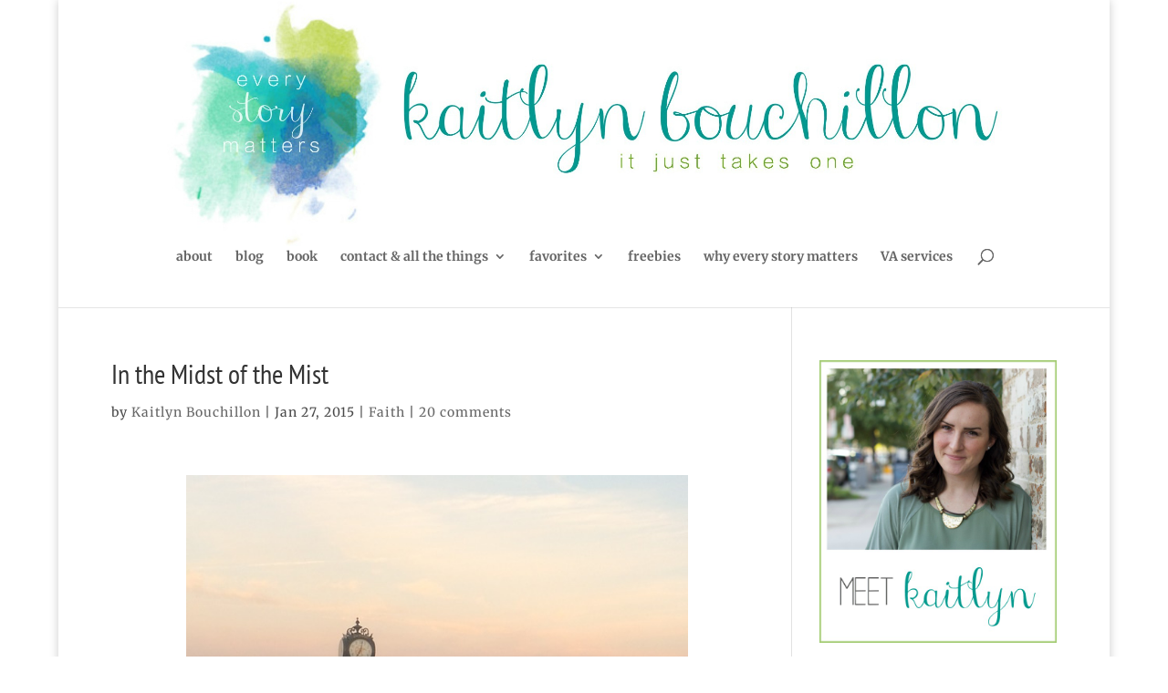

--- FILE ---
content_type: text/html; charset=UTF-8
request_url: http://kaitlynbouchillon.com/2015/01/midst-mist/
body_size: 141844
content:
<!DOCTYPE html>
<html lang="en-US">
<head>
	<meta charset="UTF-8" />
<meta http-equiv="X-UA-Compatible" content="IE=edge">
	<link rel="pingback" href="http://kaitlynbouchillon.com/xmlrpc.php" />

	<script type="text/javascript">
		document.documentElement.className = 'js';
	</script>

	<link rel="preconnect" href="https://fonts.gstatic.com" crossorigin /><style id="et-builder-googlefonts-cached-inline">/* Original: https://fonts.googleapis.com/css?family=PT+Sans+Narrow:regular,700|Merriweather:300,300italic,regular,italic,700,700italic,900,900italic&#038;subset=cyrillic,cyrillic-ext,latin,latin-ext,vietnamese&#038;display=swap *//* User Agent: Mozilla/5.0 (Unknown; Linux x86_64) AppleWebKit/538.1 (KHTML, like Gecko) Safari/538.1 Daum/4.1 */@font-face {font-family: 'Merriweather';font-style: italic;font-weight: 300;font-stretch: normal;font-display: swap;src: url(https://fonts.gstatic.com/s/merriweather/v33/u-4B0qyriQwlOrhSvowK_l5-eTxCVx0ZbwLvKH2Gk9hLmp0v5yA-xXPqCzLvPee1XYk_XSf-FmScUF3w.ttf) format('truetype');}@font-face {font-family: 'Merriweather';font-style: italic;font-weight: 400;font-stretch: normal;font-display: swap;src: url(https://fonts.gstatic.com/s/merriweather/v33/u-4B0qyriQwlOrhSvowK_l5-eTxCVx0ZbwLvKH2Gk9hLmp0v5yA-xXPqCzLvPee1XYk_XSf-FmTCUF3w.ttf) format('truetype');}@font-face {font-family: 'Merriweather';font-style: italic;font-weight: 700;font-stretch: normal;font-display: swap;src: url(https://fonts.gstatic.com/s/merriweather/v33/u-4B0qyriQwlOrhSvowK_l5-eTxCVx0ZbwLvKH2Gk9hLmp0v5yA-xXPqCzLvPee1XYk_XSf-FmQlV13w.ttf) format('truetype');}@font-face {font-family: 'Merriweather';font-style: italic;font-weight: 900;font-stretch: normal;font-display: swap;src: url(https://fonts.gstatic.com/s/merriweather/v33/u-4B0qyriQwlOrhSvowK_l5-eTxCVx0ZbwLvKH2Gk9hLmp0v5yA-xXPqCzLvPee1XYk_XSf-FmRrV13w.ttf) format('truetype');}@font-face {font-family: 'Merriweather';font-style: normal;font-weight: 300;font-stretch: normal;font-display: swap;src: url(https://fonts.gstatic.com/s/merriweather/v33/u-4D0qyriQwlOrhSvowK_l5UcA6zuSYEqOzpPe3HOZJ5eX1WtLaQwmYiScCmDxhtNOKl8yDrgCcqEw.ttf) format('truetype');}@font-face {font-family: 'Merriweather';font-style: normal;font-weight: 400;font-stretch: normal;font-display: swap;src: url(https://fonts.gstatic.com/s/merriweather/v33/u-4D0qyriQwlOrhSvowK_l5UcA6zuSYEqOzpPe3HOZJ5eX1WtLaQwmYiScCmDxhtNOKl8yDr3icqEw.ttf) format('truetype');}@font-face {font-family: 'Merriweather';font-style: normal;font-weight: 700;font-stretch: normal;font-display: swap;src: url(https://fonts.gstatic.com/s/merriweather/v33/u-4D0qyriQwlOrhSvowK_l5UcA6zuSYEqOzpPe3HOZJ5eX1WtLaQwmYiScCmDxhtNOKl8yDrOSAqEw.ttf) format('truetype');}@font-face {font-family: 'Merriweather';font-style: normal;font-weight: 900;font-stretch: normal;font-display: swap;src: url(https://fonts.gstatic.com/s/merriweather/v33/u-4D0qyriQwlOrhSvowK_l5UcA6zuSYEqOzpPe3HOZJ5eX1WtLaQwmYiScCmDxhtNOKl8yDrdyAqEw.ttf) format('truetype');}@font-face {font-family: 'PT Sans Narrow';font-style: normal;font-weight: 400;font-display: swap;src: url(https://fonts.gstatic.com/s/ptsansnarrow/v19/BngRUXNadjH0qYEzV7ab-oWlsYCB.ttf) format('truetype');}@font-face {font-family: 'PT Sans Narrow';font-style: normal;font-weight: 700;font-display: swap;src: url(https://fonts.gstatic.com/s/ptsansnarrow/v19/BngSUXNadjH0qYEzV7ab-oWlsbg95DiC.ttf) format('truetype');}/* User Agent: Mozilla/5.0 (Windows NT 6.1; WOW64; rv:27.0) Gecko/20100101 Firefox/27.0 */@font-face {font-family: 'Merriweather';font-style: italic;font-weight: 300;font-stretch: normal;font-display: swap;src: url(https://fonts.gstatic.com/l/font?kit=u-4B0qyriQwlOrhSvowK_l5-eTxCVx0ZbwLvKH2Gk9hLmp0v5yA-xXPqCzLvPee1XYk_XSf-FmScUF3z&skey=899922b35e8afa66&v=v33) format('woff');}@font-face {font-family: 'Merriweather';font-style: italic;font-weight: 400;font-stretch: normal;font-display: swap;src: url(https://fonts.gstatic.com/l/font?kit=u-4B0qyriQwlOrhSvowK_l5-eTxCVx0ZbwLvKH2Gk9hLmp0v5yA-xXPqCzLvPee1XYk_XSf-FmTCUF3z&skey=899922b35e8afa66&v=v33) format('woff');}@font-face {font-family: 'Merriweather';font-style: italic;font-weight: 700;font-stretch: normal;font-display: swap;src: url(https://fonts.gstatic.com/l/font?kit=u-4B0qyriQwlOrhSvowK_l5-eTxCVx0ZbwLvKH2Gk9hLmp0v5yA-xXPqCzLvPee1XYk_XSf-FmQlV13z&skey=899922b35e8afa66&v=v33) format('woff');}@font-face {font-family: 'Merriweather';font-style: italic;font-weight: 900;font-stretch: normal;font-display: swap;src: url(https://fonts.gstatic.com/l/font?kit=u-4B0qyriQwlOrhSvowK_l5-eTxCVx0ZbwLvKH2Gk9hLmp0v5yA-xXPqCzLvPee1XYk_XSf-FmRrV13z&skey=899922b35e8afa66&v=v33) format('woff');}@font-face {font-family: 'Merriweather';font-style: normal;font-weight: 300;font-stretch: normal;font-display: swap;src: url(https://fonts.gstatic.com/l/font?kit=u-4D0qyriQwlOrhSvowK_l5UcA6zuSYEqOzpPe3HOZJ5eX1WtLaQwmYiScCmDxhtNOKl8yDrgCcqEA&skey=379c1eccf863c625&v=v33) format('woff');}@font-face {font-family: 'Merriweather';font-style: normal;font-weight: 400;font-stretch: normal;font-display: swap;src: url(https://fonts.gstatic.com/l/font?kit=u-4D0qyriQwlOrhSvowK_l5UcA6zuSYEqOzpPe3HOZJ5eX1WtLaQwmYiScCmDxhtNOKl8yDr3icqEA&skey=379c1eccf863c625&v=v33) format('woff');}@font-face {font-family: 'Merriweather';font-style: normal;font-weight: 700;font-stretch: normal;font-display: swap;src: url(https://fonts.gstatic.com/l/font?kit=u-4D0qyriQwlOrhSvowK_l5UcA6zuSYEqOzpPe3HOZJ5eX1WtLaQwmYiScCmDxhtNOKl8yDrOSAqEA&skey=379c1eccf863c625&v=v33) format('woff');}@font-face {font-family: 'Merriweather';font-style: normal;font-weight: 900;font-stretch: normal;font-display: swap;src: url(https://fonts.gstatic.com/l/font?kit=u-4D0qyriQwlOrhSvowK_l5UcA6zuSYEqOzpPe3HOZJ5eX1WtLaQwmYiScCmDxhtNOKl8yDrdyAqEA&skey=379c1eccf863c625&v=v33) format('woff');}@font-face {font-family: 'PT Sans Narrow';font-style: normal;font-weight: 400;font-display: swap;src: url(https://fonts.gstatic.com/l/font?kit=BngRUXNadjH0qYEzV7ab-oWlsYCC&skey=4fa1436033972818&v=v19) format('woff');}@font-face {font-family: 'PT Sans Narrow';font-style: normal;font-weight: 700;font-display: swap;src: url(https://fonts.gstatic.com/l/font?kit=BngSUXNadjH0qYEzV7ab-oWlsbg95DiB&skey=1f20cc7adf7b54b9&v=v19) format('woff');}/* User Agent: Mozilla/5.0 (Windows NT 6.3; rv:39.0) Gecko/20100101 Firefox/39.0 */@font-face {font-family: 'Merriweather';font-style: italic;font-weight: 300;font-stretch: normal;font-display: swap;src: url(https://fonts.gstatic.com/s/merriweather/v33/u-4B0qyriQwlOrhSvowK_l5-eTxCVx0ZbwLvKH2Gk9hLmp0v5yA-xXPqCzLvPee1XYk_XSf-FmScUF31.woff2) format('woff2');}@font-face {font-family: 'Merriweather';font-style: italic;font-weight: 400;font-stretch: normal;font-display: swap;src: url(https://fonts.gstatic.com/s/merriweather/v33/u-4B0qyriQwlOrhSvowK_l5-eTxCVx0ZbwLvKH2Gk9hLmp0v5yA-xXPqCzLvPee1XYk_XSf-FmTCUF31.woff2) format('woff2');}@font-face {font-family: 'Merriweather';font-style: italic;font-weight: 700;font-stretch: normal;font-display: swap;src: url(https://fonts.gstatic.com/s/merriweather/v33/u-4B0qyriQwlOrhSvowK_l5-eTxCVx0ZbwLvKH2Gk9hLmp0v5yA-xXPqCzLvPee1XYk_XSf-FmQlV131.woff2) format('woff2');}@font-face {font-family: 'Merriweather';font-style: italic;font-weight: 900;font-stretch: normal;font-display: swap;src: url(https://fonts.gstatic.com/s/merriweather/v33/u-4B0qyriQwlOrhSvowK_l5-eTxCVx0ZbwLvKH2Gk9hLmp0v5yA-xXPqCzLvPee1XYk_XSf-FmRrV131.woff2) format('woff2');}@font-face {font-family: 'Merriweather';font-style: normal;font-weight: 300;font-stretch: normal;font-display: swap;src: url(https://fonts.gstatic.com/s/merriweather/v33/u-4D0qyriQwlOrhSvowK_l5UcA6zuSYEqOzpPe3HOZJ5eX1WtLaQwmYiScCmDxhtNOKl8yDrgCcqFg.woff2) format('woff2');}@font-face {font-family: 'Merriweather';font-style: normal;font-weight: 400;font-stretch: normal;font-display: swap;src: url(https://fonts.gstatic.com/s/merriweather/v33/u-4D0qyriQwlOrhSvowK_l5UcA6zuSYEqOzpPe3HOZJ5eX1WtLaQwmYiScCmDxhtNOKl8yDr3icqFg.woff2) format('woff2');}@font-face {font-family: 'Merriweather';font-style: normal;font-weight: 700;font-stretch: normal;font-display: swap;src: url(https://fonts.gstatic.com/s/merriweather/v33/u-4D0qyriQwlOrhSvowK_l5UcA6zuSYEqOzpPe3HOZJ5eX1WtLaQwmYiScCmDxhtNOKl8yDrOSAqFg.woff2) format('woff2');}@font-face {font-family: 'Merriweather';font-style: normal;font-weight: 900;font-stretch: normal;font-display: swap;src: url(https://fonts.gstatic.com/s/merriweather/v33/u-4D0qyriQwlOrhSvowK_l5UcA6zuSYEqOzpPe3HOZJ5eX1WtLaQwmYiScCmDxhtNOKl8yDrdyAqFg.woff2) format('woff2');}@font-face {font-family: 'PT Sans Narrow';font-style: normal;font-weight: 400;font-display: swap;src: url(https://fonts.gstatic.com/s/ptsansnarrow/v19/BngRUXNadjH0qYEzV7ab-oWlsYCE.woff2) format('woff2');}@font-face {font-family: 'PT Sans Narrow';font-style: normal;font-weight: 700;font-display: swap;src: url(https://fonts.gstatic.com/s/ptsansnarrow/v19/BngSUXNadjH0qYEzV7ab-oWlsbg95DiH.woff2) format('woff2');}</style><meta name='robots' content='index, follow, max-image-preview:large, max-snippet:-1, max-video-preview:-1' />
<script type="text/javascript">
			let jqueryParams=[],jQuery=function(r){return jqueryParams=[...jqueryParams,r],jQuery},$=function(r){return jqueryParams=[...jqueryParams,r],$};window.jQuery=jQuery,window.$=jQuery;let customHeadScripts=!1;jQuery.fn=jQuery.prototype={},$.fn=jQuery.prototype={},jQuery.noConflict=function(r){if(window.jQuery)return jQuery=window.jQuery,$=window.jQuery,customHeadScripts=!0,jQuery.noConflict},jQuery.ready=function(r){jqueryParams=[...jqueryParams,r]},$.ready=function(r){jqueryParams=[...jqueryParams,r]},jQuery.load=function(r){jqueryParams=[...jqueryParams,r]},$.load=function(r){jqueryParams=[...jqueryParams,r]},jQuery.fn.ready=function(r){jqueryParams=[...jqueryParams,r]},$.fn.ready=function(r){jqueryParams=[...jqueryParams,r]};</script>
	<!-- This site is optimized with the Yoast SEO plugin v26.7 - https://yoast.com/wordpress/plugins/seo/ -->
	<title>In the Midst of the Mist | KaitlynBouchillon.com</title>
	<meta name="description" content="We only have so much time on earth. The Bible says we are but a mist. How should you live your life? Maybe it&#039;s as simple as walking in wisdom and living in love." />
	<link rel="canonical" href="http://kaitlynbouchillon.com/2015/01/midst-mist/" />
	<meta property="og:locale" content="en_US" />
	<meta property="og:type" content="article" />
	<meta property="og:title" content="In the Midst of the Mist | KaitlynBouchillon.com" />
	<meta property="og:description" content="We only have so much time on earth. The Bible says we are but a mist. How should you live your life? Maybe it&#039;s as simple as walking in wisdom and living in love." />
	<meta property="og:url" content="http://kaitlynbouchillon.com/2015/01/midst-mist/" />
	<meta property="og:site_name" content="KaitlynBouchillon.com" />
	<meta property="article:publisher" content="https://www.facebook.com/kaitlynebouchillon" />
	<meta property="article:author" content="http://facebook.com/kaitlynebouchillon" />
	<meta property="article:published_time" content="2015-01-27T17:29:07+00:00" />
	<meta property="article:modified_time" content="2016-06-19T23:28:03+00:00" />
	<meta property="og:image" content="http://kaitlynbouchillon.com/wp-content/uploads/2015/01/walk-in-wisdom-live-in-love.png" />
	<meta property="og:image:width" content="426" />
	<meta property="og:image:height" content="550" />
	<meta property="og:image:type" content="image/png" />
	<meta name="author" content="Kaitlyn Bouchillon" />
	<meta name="twitter:card" content="summary_large_image" />
	<meta name="twitter:creator" content="@kaitlyn_bouch" />
	<meta name="twitter:site" content="@kaitlyn_bouch" />
	<meta name="twitter:label1" content="Written by" />
	<meta name="twitter:data1" content="Kaitlyn Bouchillon" />
	<meta name="twitter:label2" content="Est. reading time" />
	<meta name="twitter:data2" content="3 minutes" />
	<script type="application/ld+json" class="yoast-schema-graph">{"@context":"https://schema.org","@graph":[{"@type":"Article","@id":"http://kaitlynbouchillon.com/2015/01/midst-mist/#article","isPartOf":{"@id":"http://kaitlynbouchillon.com/2015/01/midst-mist/"},"author":{"name":"Kaitlyn Bouchillon","@id":"http://kaitlynbouchillon.com/#/schema/person/737e3b13ba0be185e256e61f458071ab"},"headline":"In the Midst of the Mist","datePublished":"2015-01-27T17:29:07+00:00","dateModified":"2016-06-19T23:28:03+00:00","mainEntityOfPage":{"@id":"http://kaitlynbouchillon.com/2015/01/midst-mist/"},"wordCount":653,"image":{"@id":"http://kaitlynbouchillon.com/2015/01/midst-mist/#primaryimage"},"thumbnailUrl":"http://kaitlynbouchillon.com/wp-content/uploads/2015/01/walk-in-wisdom-live-in-love.png","keywords":["faith"],"articleSection":["Faith"],"inLanguage":"en-US"},{"@type":"WebPage","@id":"http://kaitlynbouchillon.com/2015/01/midst-mist/","url":"http://kaitlynbouchillon.com/2015/01/midst-mist/","name":"In the Midst of the Mist | KaitlynBouchillon.com","isPartOf":{"@id":"http://kaitlynbouchillon.com/#website"},"primaryImageOfPage":{"@id":"http://kaitlynbouchillon.com/2015/01/midst-mist/#primaryimage"},"image":{"@id":"http://kaitlynbouchillon.com/2015/01/midst-mist/#primaryimage"},"thumbnailUrl":"http://kaitlynbouchillon.com/wp-content/uploads/2015/01/walk-in-wisdom-live-in-love.png","datePublished":"2015-01-27T17:29:07+00:00","dateModified":"2016-06-19T23:28:03+00:00","author":{"@id":"http://kaitlynbouchillon.com/#/schema/person/737e3b13ba0be185e256e61f458071ab"},"description":"We only have so much time on earth. The Bible says we are but a mist. How should you live your life? Maybe it's as simple as walking in wisdom and living in love.","breadcrumb":{"@id":"http://kaitlynbouchillon.com/2015/01/midst-mist/#breadcrumb"},"inLanguage":"en-US","potentialAction":[{"@type":"ReadAction","target":["http://kaitlynbouchillon.com/2015/01/midst-mist/"]}]},{"@type":"ImageObject","inLanguage":"en-US","@id":"http://kaitlynbouchillon.com/2015/01/midst-mist/#primaryimage","url":"http://kaitlynbouchillon.com/wp-content/uploads/2015/01/walk-in-wisdom-live-in-love.png","contentUrl":"http://kaitlynbouchillon.com/wp-content/uploads/2015/01/walk-in-wisdom-live-in-love.png","width":426,"height":550},{"@type":"BreadcrumbList","@id":"http://kaitlynbouchillon.com/2015/01/midst-mist/#breadcrumb","itemListElement":[{"@type":"ListItem","position":1,"name":"Home","item":"http://kaitlynbouchillon.com/"},{"@type":"ListItem","position":2,"name":"In the Midst of the Mist"}]},{"@type":"WebSite","@id":"http://kaitlynbouchillon.com/#website","url":"http://kaitlynbouchillon.com/","name":"KaitlynBouchillon.com","description":"every story matters","potentialAction":[{"@type":"SearchAction","target":{"@type":"EntryPoint","urlTemplate":"http://kaitlynbouchillon.com/?s={search_term_string}"},"query-input":{"@type":"PropertyValueSpecification","valueRequired":true,"valueName":"search_term_string"}}],"inLanguage":"en-US"},{"@type":"Person","@id":"http://kaitlynbouchillon.com/#/schema/person/737e3b13ba0be185e256e61f458071ab","name":"Kaitlyn Bouchillon","image":{"@type":"ImageObject","inLanguage":"en-US","@id":"http://kaitlynbouchillon.com/#/schema/person/image/","url":"https://secure.gravatar.com/avatar/fa9aafc6763e0dbcbbdc9ada62e0ecad4dc3eedb2a54ec8d5ae3fa838c756a8f?s=96&d=mm&r=g","contentUrl":"https://secure.gravatar.com/avatar/fa9aafc6763e0dbcbbdc9ada62e0ecad4dc3eedb2a54ec8d5ae3fa838c756a8f?s=96&d=mm&r=g","caption":"Kaitlyn Bouchillon"},"sameAs":["http://kaitlynbouchillon.com/","http://facebook.com/kaitlynebouchillon","http://instagram.com/kaitlyn_bouch/","http://pinterest.com/kaitlynbouch/","https://x.com/kaitlyn_bouch"],"url":"http://kaitlynbouchillon.com/author/kaitlyn-bouchillon/"}]}</script>
	<!-- / Yoast SEO plugin. -->


<link rel='dns-prefetch' href='//stats.wp.com' />
<link rel='dns-prefetch' href='//v0.wordpress.com' />
<link rel="alternate" type="application/rss+xml" title="KaitlynBouchillon.com &raquo; Feed" href="http://kaitlynbouchillon.com/feed/" />
<link rel="alternate" type="application/rss+xml" title="KaitlynBouchillon.com &raquo; Comments Feed" href="http://kaitlynbouchillon.com/comments/feed/" />
<link rel="alternate" type="application/rss+xml" title="KaitlynBouchillon.com &raquo; In the Midst of the Mist Comments Feed" href="http://kaitlynbouchillon.com/2015/01/midst-mist/feed/" />
<link rel="alternate" title="oEmbed (JSON)" type="application/json+oembed" href="http://kaitlynbouchillon.com/wp-json/oembed/1.0/embed?url=http%3A%2F%2Fkaitlynbouchillon.com%2F2015%2F01%2Fmidst-mist%2F" />
<link rel="alternate" title="oEmbed (XML)" type="text/xml+oembed" href="http://kaitlynbouchillon.com/wp-json/oembed/1.0/embed?url=http%3A%2F%2Fkaitlynbouchillon.com%2F2015%2F01%2Fmidst-mist%2F&#038;format=xml" />
		<!-- This site uses the Google Analytics by ExactMetrics plugin v8.11.1 - Using Analytics tracking - https://www.exactmetrics.com/ -->
		<!-- Note: ExactMetrics is not currently configured on this site. The site owner needs to authenticate with Google Analytics in the ExactMetrics settings panel. -->
					<!-- No tracking code set -->
				<!-- / Google Analytics by ExactMetrics -->
		<meta content="Divi v.4.27.5" name="generator"/><link rel='stylesheet' id='jetpack_related-posts-css' href='http://kaitlynbouchillon.com/wp-content/plugins/jetpack/modules/related-posts/related-posts.css?ver=20240116' type='text/css' media='all' />
<link rel='stylesheet' id='sbi_styles-css' href='http://kaitlynbouchillon.com/wp-content/plugins/instagram-feed/css/sbi-styles.min.css?ver=6.10.0' type='text/css' media='all' />
<style id='wp-block-library-inline-css' type='text/css'>
:root{--wp-block-synced-color:#7a00df;--wp-block-synced-color--rgb:122,0,223;--wp-bound-block-color:var(--wp-block-synced-color);--wp-editor-canvas-background:#ddd;--wp-admin-theme-color:#007cba;--wp-admin-theme-color--rgb:0,124,186;--wp-admin-theme-color-darker-10:#006ba1;--wp-admin-theme-color-darker-10--rgb:0,107,160.5;--wp-admin-theme-color-darker-20:#005a87;--wp-admin-theme-color-darker-20--rgb:0,90,135;--wp-admin-border-width-focus:2px}@media (min-resolution:192dpi){:root{--wp-admin-border-width-focus:1.5px}}.wp-element-button{cursor:pointer}:root .has-very-light-gray-background-color{background-color:#eee}:root .has-very-dark-gray-background-color{background-color:#313131}:root .has-very-light-gray-color{color:#eee}:root .has-very-dark-gray-color{color:#313131}:root .has-vivid-green-cyan-to-vivid-cyan-blue-gradient-background{background:linear-gradient(135deg,#00d084,#0693e3)}:root .has-purple-crush-gradient-background{background:linear-gradient(135deg,#34e2e4,#4721fb 50%,#ab1dfe)}:root .has-hazy-dawn-gradient-background{background:linear-gradient(135deg,#faaca8,#dad0ec)}:root .has-subdued-olive-gradient-background{background:linear-gradient(135deg,#fafae1,#67a671)}:root .has-atomic-cream-gradient-background{background:linear-gradient(135deg,#fdd79a,#004a59)}:root .has-nightshade-gradient-background{background:linear-gradient(135deg,#330968,#31cdcf)}:root .has-midnight-gradient-background{background:linear-gradient(135deg,#020381,#2874fc)}:root{--wp--preset--font-size--normal:16px;--wp--preset--font-size--huge:42px}.has-regular-font-size{font-size:1em}.has-larger-font-size{font-size:2.625em}.has-normal-font-size{font-size:var(--wp--preset--font-size--normal)}.has-huge-font-size{font-size:var(--wp--preset--font-size--huge)}.has-text-align-center{text-align:center}.has-text-align-left{text-align:left}.has-text-align-right{text-align:right}.has-fit-text{white-space:nowrap!important}#end-resizable-editor-section{display:none}.aligncenter{clear:both}.items-justified-left{justify-content:flex-start}.items-justified-center{justify-content:center}.items-justified-right{justify-content:flex-end}.items-justified-space-between{justify-content:space-between}.screen-reader-text{border:0;clip-path:inset(50%);height:1px;margin:-1px;overflow:hidden;padding:0;position:absolute;width:1px;word-wrap:normal!important}.screen-reader-text:focus{background-color:#ddd;clip-path:none;color:#444;display:block;font-size:1em;height:auto;left:5px;line-height:normal;padding:15px 23px 14px;text-decoration:none;top:5px;width:auto;z-index:100000}html :where(.has-border-color){border-style:solid}html :where([style*=border-top-color]){border-top-style:solid}html :where([style*=border-right-color]){border-right-style:solid}html :where([style*=border-bottom-color]){border-bottom-style:solid}html :where([style*=border-left-color]){border-left-style:solid}html :where([style*=border-width]){border-style:solid}html :where([style*=border-top-width]){border-top-style:solid}html :where([style*=border-right-width]){border-right-style:solid}html :where([style*=border-bottom-width]){border-bottom-style:solid}html :where([style*=border-left-width]){border-left-style:solid}html :where(img[class*=wp-image-]){height:auto;max-width:100%}:where(figure){margin:0 0 1em}html :where(.is-position-sticky){--wp-admin--admin-bar--position-offset:var(--wp-admin--admin-bar--height,0px)}@media screen and (max-width:600px){html :where(.is-position-sticky){--wp-admin--admin-bar--position-offset:0px}}

/*# sourceURL=wp-block-library-inline-css */
</style><style id='global-styles-inline-css' type='text/css'>
:root{--wp--preset--aspect-ratio--square: 1;--wp--preset--aspect-ratio--4-3: 4/3;--wp--preset--aspect-ratio--3-4: 3/4;--wp--preset--aspect-ratio--3-2: 3/2;--wp--preset--aspect-ratio--2-3: 2/3;--wp--preset--aspect-ratio--16-9: 16/9;--wp--preset--aspect-ratio--9-16: 9/16;--wp--preset--color--black: #000000;--wp--preset--color--cyan-bluish-gray: #abb8c3;--wp--preset--color--white: #ffffff;--wp--preset--color--pale-pink: #f78da7;--wp--preset--color--vivid-red: #cf2e2e;--wp--preset--color--luminous-vivid-orange: #ff6900;--wp--preset--color--luminous-vivid-amber: #fcb900;--wp--preset--color--light-green-cyan: #7bdcb5;--wp--preset--color--vivid-green-cyan: #00d084;--wp--preset--color--pale-cyan-blue: #8ed1fc;--wp--preset--color--vivid-cyan-blue: #0693e3;--wp--preset--color--vivid-purple: #9b51e0;--wp--preset--gradient--vivid-cyan-blue-to-vivid-purple: linear-gradient(135deg,rgb(6,147,227) 0%,rgb(155,81,224) 100%);--wp--preset--gradient--light-green-cyan-to-vivid-green-cyan: linear-gradient(135deg,rgb(122,220,180) 0%,rgb(0,208,130) 100%);--wp--preset--gradient--luminous-vivid-amber-to-luminous-vivid-orange: linear-gradient(135deg,rgb(252,185,0) 0%,rgb(255,105,0) 100%);--wp--preset--gradient--luminous-vivid-orange-to-vivid-red: linear-gradient(135deg,rgb(255,105,0) 0%,rgb(207,46,46) 100%);--wp--preset--gradient--very-light-gray-to-cyan-bluish-gray: linear-gradient(135deg,rgb(238,238,238) 0%,rgb(169,184,195) 100%);--wp--preset--gradient--cool-to-warm-spectrum: linear-gradient(135deg,rgb(74,234,220) 0%,rgb(151,120,209) 20%,rgb(207,42,186) 40%,rgb(238,44,130) 60%,rgb(251,105,98) 80%,rgb(254,248,76) 100%);--wp--preset--gradient--blush-light-purple: linear-gradient(135deg,rgb(255,206,236) 0%,rgb(152,150,240) 100%);--wp--preset--gradient--blush-bordeaux: linear-gradient(135deg,rgb(254,205,165) 0%,rgb(254,45,45) 50%,rgb(107,0,62) 100%);--wp--preset--gradient--luminous-dusk: linear-gradient(135deg,rgb(255,203,112) 0%,rgb(199,81,192) 50%,rgb(65,88,208) 100%);--wp--preset--gradient--pale-ocean: linear-gradient(135deg,rgb(255,245,203) 0%,rgb(182,227,212) 50%,rgb(51,167,181) 100%);--wp--preset--gradient--electric-grass: linear-gradient(135deg,rgb(202,248,128) 0%,rgb(113,206,126) 100%);--wp--preset--gradient--midnight: linear-gradient(135deg,rgb(2,3,129) 0%,rgb(40,116,252) 100%);--wp--preset--font-size--small: 13px;--wp--preset--font-size--medium: 20px;--wp--preset--font-size--large: 36px;--wp--preset--font-size--x-large: 42px;--wp--preset--spacing--20: 0.44rem;--wp--preset--spacing--30: 0.67rem;--wp--preset--spacing--40: 1rem;--wp--preset--spacing--50: 1.5rem;--wp--preset--spacing--60: 2.25rem;--wp--preset--spacing--70: 3.38rem;--wp--preset--spacing--80: 5.06rem;--wp--preset--shadow--natural: 6px 6px 9px rgba(0, 0, 0, 0.2);--wp--preset--shadow--deep: 12px 12px 50px rgba(0, 0, 0, 0.4);--wp--preset--shadow--sharp: 6px 6px 0px rgba(0, 0, 0, 0.2);--wp--preset--shadow--outlined: 6px 6px 0px -3px rgb(255, 255, 255), 6px 6px rgb(0, 0, 0);--wp--preset--shadow--crisp: 6px 6px 0px rgb(0, 0, 0);}:root { --wp--style--global--content-size: 823px;--wp--style--global--wide-size: 1080px; }:where(body) { margin: 0; }.wp-site-blocks > .alignleft { float: left; margin-right: 2em; }.wp-site-blocks > .alignright { float: right; margin-left: 2em; }.wp-site-blocks > .aligncenter { justify-content: center; margin-left: auto; margin-right: auto; }:where(.is-layout-flex){gap: 0.5em;}:where(.is-layout-grid){gap: 0.5em;}.is-layout-flow > .alignleft{float: left;margin-inline-start: 0;margin-inline-end: 2em;}.is-layout-flow > .alignright{float: right;margin-inline-start: 2em;margin-inline-end: 0;}.is-layout-flow > .aligncenter{margin-left: auto !important;margin-right: auto !important;}.is-layout-constrained > .alignleft{float: left;margin-inline-start: 0;margin-inline-end: 2em;}.is-layout-constrained > .alignright{float: right;margin-inline-start: 2em;margin-inline-end: 0;}.is-layout-constrained > .aligncenter{margin-left: auto !important;margin-right: auto !important;}.is-layout-constrained > :where(:not(.alignleft):not(.alignright):not(.alignfull)){max-width: var(--wp--style--global--content-size);margin-left: auto !important;margin-right: auto !important;}.is-layout-constrained > .alignwide{max-width: var(--wp--style--global--wide-size);}body .is-layout-flex{display: flex;}.is-layout-flex{flex-wrap: wrap;align-items: center;}.is-layout-flex > :is(*, div){margin: 0;}body .is-layout-grid{display: grid;}.is-layout-grid > :is(*, div){margin: 0;}body{padding-top: 0px;padding-right: 0px;padding-bottom: 0px;padding-left: 0px;}:root :where(.wp-element-button, .wp-block-button__link){background-color: #32373c;border-width: 0;color: #fff;font-family: inherit;font-size: inherit;font-style: inherit;font-weight: inherit;letter-spacing: inherit;line-height: inherit;padding-top: calc(0.667em + 2px);padding-right: calc(1.333em + 2px);padding-bottom: calc(0.667em + 2px);padding-left: calc(1.333em + 2px);text-decoration: none;text-transform: inherit;}.has-black-color{color: var(--wp--preset--color--black) !important;}.has-cyan-bluish-gray-color{color: var(--wp--preset--color--cyan-bluish-gray) !important;}.has-white-color{color: var(--wp--preset--color--white) !important;}.has-pale-pink-color{color: var(--wp--preset--color--pale-pink) !important;}.has-vivid-red-color{color: var(--wp--preset--color--vivid-red) !important;}.has-luminous-vivid-orange-color{color: var(--wp--preset--color--luminous-vivid-orange) !important;}.has-luminous-vivid-amber-color{color: var(--wp--preset--color--luminous-vivid-amber) !important;}.has-light-green-cyan-color{color: var(--wp--preset--color--light-green-cyan) !important;}.has-vivid-green-cyan-color{color: var(--wp--preset--color--vivid-green-cyan) !important;}.has-pale-cyan-blue-color{color: var(--wp--preset--color--pale-cyan-blue) !important;}.has-vivid-cyan-blue-color{color: var(--wp--preset--color--vivid-cyan-blue) !important;}.has-vivid-purple-color{color: var(--wp--preset--color--vivid-purple) !important;}.has-black-background-color{background-color: var(--wp--preset--color--black) !important;}.has-cyan-bluish-gray-background-color{background-color: var(--wp--preset--color--cyan-bluish-gray) !important;}.has-white-background-color{background-color: var(--wp--preset--color--white) !important;}.has-pale-pink-background-color{background-color: var(--wp--preset--color--pale-pink) !important;}.has-vivid-red-background-color{background-color: var(--wp--preset--color--vivid-red) !important;}.has-luminous-vivid-orange-background-color{background-color: var(--wp--preset--color--luminous-vivid-orange) !important;}.has-luminous-vivid-amber-background-color{background-color: var(--wp--preset--color--luminous-vivid-amber) !important;}.has-light-green-cyan-background-color{background-color: var(--wp--preset--color--light-green-cyan) !important;}.has-vivid-green-cyan-background-color{background-color: var(--wp--preset--color--vivid-green-cyan) !important;}.has-pale-cyan-blue-background-color{background-color: var(--wp--preset--color--pale-cyan-blue) !important;}.has-vivid-cyan-blue-background-color{background-color: var(--wp--preset--color--vivid-cyan-blue) !important;}.has-vivid-purple-background-color{background-color: var(--wp--preset--color--vivid-purple) !important;}.has-black-border-color{border-color: var(--wp--preset--color--black) !important;}.has-cyan-bluish-gray-border-color{border-color: var(--wp--preset--color--cyan-bluish-gray) !important;}.has-white-border-color{border-color: var(--wp--preset--color--white) !important;}.has-pale-pink-border-color{border-color: var(--wp--preset--color--pale-pink) !important;}.has-vivid-red-border-color{border-color: var(--wp--preset--color--vivid-red) !important;}.has-luminous-vivid-orange-border-color{border-color: var(--wp--preset--color--luminous-vivid-orange) !important;}.has-luminous-vivid-amber-border-color{border-color: var(--wp--preset--color--luminous-vivid-amber) !important;}.has-light-green-cyan-border-color{border-color: var(--wp--preset--color--light-green-cyan) !important;}.has-vivid-green-cyan-border-color{border-color: var(--wp--preset--color--vivid-green-cyan) !important;}.has-pale-cyan-blue-border-color{border-color: var(--wp--preset--color--pale-cyan-blue) !important;}.has-vivid-cyan-blue-border-color{border-color: var(--wp--preset--color--vivid-cyan-blue) !important;}.has-vivid-purple-border-color{border-color: var(--wp--preset--color--vivid-purple) !important;}.has-vivid-cyan-blue-to-vivid-purple-gradient-background{background: var(--wp--preset--gradient--vivid-cyan-blue-to-vivid-purple) !important;}.has-light-green-cyan-to-vivid-green-cyan-gradient-background{background: var(--wp--preset--gradient--light-green-cyan-to-vivid-green-cyan) !important;}.has-luminous-vivid-amber-to-luminous-vivid-orange-gradient-background{background: var(--wp--preset--gradient--luminous-vivid-amber-to-luminous-vivid-orange) !important;}.has-luminous-vivid-orange-to-vivid-red-gradient-background{background: var(--wp--preset--gradient--luminous-vivid-orange-to-vivid-red) !important;}.has-very-light-gray-to-cyan-bluish-gray-gradient-background{background: var(--wp--preset--gradient--very-light-gray-to-cyan-bluish-gray) !important;}.has-cool-to-warm-spectrum-gradient-background{background: var(--wp--preset--gradient--cool-to-warm-spectrum) !important;}.has-blush-light-purple-gradient-background{background: var(--wp--preset--gradient--blush-light-purple) !important;}.has-blush-bordeaux-gradient-background{background: var(--wp--preset--gradient--blush-bordeaux) !important;}.has-luminous-dusk-gradient-background{background: var(--wp--preset--gradient--luminous-dusk) !important;}.has-pale-ocean-gradient-background{background: var(--wp--preset--gradient--pale-ocean) !important;}.has-electric-grass-gradient-background{background: var(--wp--preset--gradient--electric-grass) !important;}.has-midnight-gradient-background{background: var(--wp--preset--gradient--midnight) !important;}.has-small-font-size{font-size: var(--wp--preset--font-size--small) !important;}.has-medium-font-size{font-size: var(--wp--preset--font-size--medium) !important;}.has-large-font-size{font-size: var(--wp--preset--font-size--large) !important;}.has-x-large-font-size{font-size: var(--wp--preset--font-size--x-large) !important;}
/*# sourceURL=global-styles-inline-css */
</style>

<link rel='stylesheet' id='bcct_style-css' href='http://kaitlynbouchillon.com/wp-content/plugins/better-click-to-tweet/assets/css/styles.css?ver=3.0' type='text/css' media='all' />
<link rel='stylesheet' id='mc4wp-form-themes-css' href='http://kaitlynbouchillon.com/wp-content/plugins/mailchimp-for-wp/assets/css/form-themes.css?ver=4.10.9' type='text/css' media='all' />
<style id='jetpack_facebook_likebox-inline-css' type='text/css'>
.widget_facebook_likebox {
	overflow: hidden;
}

/*# sourceURL=http://kaitlynbouchillon.com/wp-content/plugins/jetpack/modules/widgets/facebook-likebox/style.css */
</style>
<link rel='stylesheet' id='divi-style-css' href='http://kaitlynbouchillon.com/wp-content/themes/Divi/style-static.min.css?ver=4.27.5' type='text/css' media='all' />
<link rel='stylesheet' id='sharedaddy-css' href='http://kaitlynbouchillon.com/wp-content/plugins/jetpack/modules/sharedaddy/sharing.css?ver=15.4' type='text/css' media='all' />
<link rel='stylesheet' id='social-logos-css' href='http://kaitlynbouchillon.com/wp-content/plugins/jetpack/_inc/social-logos/social-logos.min.css?ver=15.4' type='text/css' media='all' />
<link rel='stylesheet' id='commentluv_style-css' href='http://kaitlynbouchillon.com/wp-content/plugins/commentluv/css/commentluv.css?ver=b17a7652dfc4879abffc1567a2cd88a4' type='text/css' media='all' />
<script type="text/javascript" id="jetpack_related-posts-js-extra">
/* <![CDATA[ */
var related_posts_js_options = {"post_heading":"h4"};
//# sourceURL=jetpack_related-posts-js-extra
/* ]]> */
</script>
<script type="text/javascript" src="http://kaitlynbouchillon.com/wp-content/plugins/jetpack/_inc/build/related-posts/related-posts.min.js?ver=20240116" id="jetpack_related-posts-js"></script>
<script type="text/javascript" src="http://kaitlynbouchillon.com/wp-includes/js/jquery/jquery.min.js?ver=3.7.1" id="jquery-core-js"></script>
<script type="text/javascript" src="http://kaitlynbouchillon.com/wp-includes/js/jquery/jquery-migrate.min.js?ver=3.4.1" id="jquery-migrate-js"></script>
<script type="text/javascript" id="jquery-js-after">
/* <![CDATA[ */
jqueryParams.length&&$.each(jqueryParams,function(e,r){if("function"==typeof r){var n=String(r);n.replace("$","jQuery");var a=new Function("return "+n)();$(document).ready(a)}});
//# sourceURL=jquery-js-after
/* ]]> */
</script>
<script type="text/javascript" id="commentluv_script-js-extra">
/* <![CDATA[ */
var cl_settings = {"name":"author","url":"url","comment":"comment","email":"email","infopanel":"on","default_on":"on","default_on_admin":"on","cl_version":"4","images":"http://kaitlynbouchillon.com/wp-content/plugins/commentluv/images/","api_url":"http://kaitlynbouchillon.com/wp-admin/admin-ajax.php","api_url_alt":"http://kaitlynbouchillon.com/wp-admin/admin-ajax.php","_fetch":"07c5c3e282","_info":"f4ac1d58f8","infoback":"white","infotext":"black","template_insert":"","logged_in":"","refer":"http://kaitlynbouchillon.com/2015/01/midst-mist/","no_url_message":"Please enter a URL and then click the CommentLuv checkbox if you want to add your last blog post","no_http_message":"Please use http:// in front of your url","no_url_logged_in_message":"You need to visit your profile in the dashboard and update your details with your site URL","no_info_message":"No info was available or an error occured"};
//# sourceURL=commentluv_script-js-extra
/* ]]> */
</script>
<script type="text/javascript" src="http://kaitlynbouchillon.com/wp-content/plugins/commentluv/js/commentluv.js?ver=4" id="commentluv_script-js"></script>
<link rel="https://api.w.org/" href="http://kaitlynbouchillon.com/wp-json/" /><link rel="alternate" title="JSON" type="application/json" href="http://kaitlynbouchillon.com/wp-json/wp/v2/posts/2574" /><link rel="EditURI" type="application/rsd+xml" title="RSD" href="http://kaitlynbouchillon.com/xmlrpc.php?rsd" />

<link rel='shortlink' href='https://wp.me/p4SFUB-Fw' />
	<style>img#wpstats{display:none}</style>
		<meta name="viewport" content="width=device-width, initial-scale=1.0, maximum-scale=1.0, user-scalable=0" /><link rel="icon" href="http://kaitlynbouchillon.com/wp-content/uploads/2020/09/cropped-KB-background-32x32.png" sizes="32x32" />
<link rel="icon" href="http://kaitlynbouchillon.com/wp-content/uploads/2020/09/cropped-KB-background-192x192.png" sizes="192x192" />
<link rel="apple-touch-icon" href="http://kaitlynbouchillon.com/wp-content/uploads/2020/09/cropped-KB-background-180x180.png" />
<meta name="msapplication-TileImage" content="http://kaitlynbouchillon.com/wp-content/uploads/2020/09/cropped-KB-background-270x270.png" />
<link rel="stylesheet" id="et-divi-customizer-global-cached-inline-styles" href="http://kaitlynbouchillon.com/wp-content/et-cache/global/et-divi-customizer-global.min.css?ver=1765214427" /><style id="et-critical-inline-css"></style>
</head>
<body class="wp-singular post-template-default single single-post postid-2574 single-format-standard wp-theme-Divi et_pb_button_helper_class et_non_fixed_nav et_show_nav et_pb_show_title et_primary_nav_dropdown_animation_fade et_secondary_nav_dropdown_animation_fade et_header_style_centered et_pb_footer_columns4 et_boxed_layout et_cover_background osx et_pb_gutters2 et_right_sidebar et_divi_theme et-db">
	<div id="page-container">

	
	
			<header id="main-header" data-height-onload="270">
			<div class="container clearfix et_menu_container">
							<div class="logo_container">
					<span class="logo_helper"></span>
					<a href="http://kaitlynbouchillon.com/">
						<img src="http://kaitlynbouchillon.com/wp-content/uploads/2014/08/blogheader11.jpg" width="2000" height="554" alt="KaitlynBouchillon.com" id="logo" data-height-percentage="100" />
					</a>
				</div>
							<div id="et-top-navigation" data-height="270" data-fixed-height="40">
											<nav id="top-menu-nav">
						<ul id="top-menu" class="nav"><li id="menu-item-59" class="menu-item menu-item-type-post_type menu-item-object-page menu-item-59"><a href="http://kaitlynbouchillon.com/about/">about</a></li>
<li id="menu-item-57" class="menu-item menu-item-type-custom menu-item-object-custom menu-item-home menu-item-57"><a href="http://kaitlynbouchillon.com/">blog</a></li>
<li id="menu-item-3883" class="menu-item menu-item-type-post_type menu-item-object-page menu-item-3883"><a href="http://kaitlynbouchillon.com/even-if-not/" title="Even If Not">book</a></li>
<li id="menu-item-4285" class="menu-item menu-item-type-post_type menu-item-object-page menu-item-has-children menu-item-4285"><a href="http://kaitlynbouchillon.com/all-the-things/">contact &#038; all the things</a>
<ul class="sub-menu">
	<li id="menu-item-4287" class="menu-item menu-item-type-post_type menu-item-object-page menu-item-4287"><a href="http://kaitlynbouchillon.com/contact/">contact</a></li>
	<li id="menu-item-4291" class="menu-item menu-item-type-post_type menu-item-object-page menu-item-4291"><a href="http://kaitlynbouchillon.com/disclosure/">disclosure</a></li>
	<li id="menu-item-4286" class="menu-item menu-item-type-post_type menu-item-object-page menu-item-4286"><a href="http://kaitlynbouchillon.com/fmfpartysnailmail/">#fmfpartysnailmail</a></li>
	<li id="menu-item-4288" class="menu-item menu-item-type-post_type menu-item-object-page menu-item-4288"><a href="http://kaitlynbouchillon.com/health-story/">my health story</a></li>
	<li id="menu-item-6893" class="menu-item menu-item-type-post_type menu-item-object-page menu-item-privacy-policy menu-item-6893"><a rel="privacy-policy" href="http://kaitlynbouchillon.com/privacy-policy/">privacy policy</a></li>
	<li id="menu-item-4951" class="menu-item menu-item-type-post_type menu-item-object-page menu-item-4951"><a href="http://kaitlynbouchillon.com/subscribe/">subscribe (and receive exclusive prints!)</a></li>
	<li id="menu-item-6906" class="menu-item menu-item-type-post_type menu-item-object-page menu-item-6906"><a href="http://kaitlynbouchillon.com/terms-and-conditions/">terms and conditions</a></li>
</ul>
</li>
<li id="menu-item-64" class="menu-item menu-item-type-post_type menu-item-object-page menu-item-has-children menu-item-64"><a href="http://kaitlynbouchillon.com/favorites/">favorites</a>
<ul class="sub-menu">
	<li id="menu-item-4265" class="menu-item menu-item-type-post_type menu-item-object-page menu-item-4265"><a href="http://kaitlynbouchillon.com/favorites/blogs/">favorites :: blogs</a></li>
	<li id="menu-item-4264" class="menu-item menu-item-type-post_type menu-item-object-page menu-item-4264"><a href="http://kaitlynbouchillon.com/favorites/books/">favorites :: books</a></li>
	<li id="menu-item-4263" class="menu-item menu-item-type-post_type menu-item-object-page menu-item-4263"><a href="http://kaitlynbouchillon.com/favorites/ministries-2/">favorites :: ministries</a></li>
</ul>
</li>
<li id="menu-item-62" class="menu-item menu-item-type-post_type menu-item-object-page menu-item-62"><a href="http://kaitlynbouchillon.com/freebies/">freebies</a></li>
<li id="menu-item-1972" class="menu-item menu-item-type-post_type menu-item-object-page menu-item-1972"><a href="http://kaitlynbouchillon.com/31-days-every-story-matters/">why every story matters</a></li>
<li id="menu-item-2880" class="menu-item menu-item-type-post_type menu-item-object-page menu-item-2880"><a href="http://kaitlynbouchillon.com/virtual-assistant-services/">VA services</a></li>
</ul>						</nav>
					
					
					
											<div id="et_top_search">
							<span id="et_search_icon"></span>
						</div>
					
					<div id="et_mobile_nav_menu">
				<div class="mobile_nav closed">
					<span class="select_page">Select Page</span>
					<span class="mobile_menu_bar mobile_menu_bar_toggle"></span>
				</div>
			</div>				</div> <!-- #et-top-navigation -->
			</div> <!-- .container -->
						<div class="et_search_outer">
				<div class="container et_search_form_container">
					<form role="search" method="get" class="et-search-form" action="http://kaitlynbouchillon.com/">
					<input type="search" class="et-search-field" placeholder="Search &hellip;" value="" name="s" title="Search for:" />					</form>
					<span class="et_close_search_field"></span>
				</div>
			</div>
					</header> <!-- #main-header -->
			<div id="et-main-area">
	
<div id="main-content">
		<div class="container">
		<div id="content-area" class="clearfix">
			<div id="left-area">
											<article id="post-2574" class="et_pb_post post-2574 post type-post status-publish format-standard has-post-thumbnail hentry category-faith-2 tag-faith">
											<div class="et_post_meta_wrapper">
							<h1 class="entry-title">In the Midst of the Mist</h1>

						<p class="post-meta"> by <span class="author vcard"><a href="http://kaitlynbouchillon.com/author/kaitlyn-bouchillon/" title="Posts by Kaitlyn Bouchillon" rel="author">Kaitlyn Bouchillon</a></span> | <span class="published">Jan 27, 2015</span> | <a href="http://kaitlynbouchillon.com/category/faith-2/" rel="category tag">Faith</a> | <span class="comments-number"><a href="http://kaitlynbouchillon.com/2015/01/midst-mist/#respond">20 comments</a></span></p>
												</div>
				
					<div class="entry-content">
					<p><a href="http://kaitlynbouchillon.com/2015/01/midst-mist/"><img fetchpriority="high" decoding="async" class="aligncenter wp-image-2576" src="http://kaitlynbouchillon.com/wp-content/uploads/2015/01/clock-484068_640-640x480.jpg" alt="Like the swirling gray over the grass in the early morning light, our lives are only a mist." width="550" height="413" srcset="http://kaitlynbouchillon.com/wp-content/uploads/2015/01/clock-484068_640.jpg 640w, http://kaitlynbouchillon.com/wp-content/uploads/2015/01/clock-484068_640-150x113.jpg 150w, http://kaitlynbouchillon.com/wp-content/uploads/2015/01/clock-484068_640-400x300.jpg 400w" sizes="(max-width: 550px) 100vw, 550px" /></a></p>
<p>I sat in a chair, legs crossed, surrounded by hundreds of others in chairs or standing against the walls. At some point we ran out of chairs but people keep on coming. We were all taking notes and listening as he read from Colossians.</p>
<p>We&#8217;ve been going through this book for months and maybe that would frustrate some, but I love it. Every day in Haiti I would sit on my bunk bed or at the long wooden table and read through the entire book. Each chapter holds special memories.</p>
<p>But we&#8217;re reaching the end of the letter and the entire message centered around these words:</p>
<blockquote><p>Be wise in the way you act toward outsiders; make the most of every opportunity.</p>
<p>Colossians 4:5</p></blockquote>
<p>It was a good word and a good reminder for a new week. But then he started to say how we&#8217;re all only a mist, here for a little while and then gone, and so we must make the most of every opportunity given to us while we still can.</p>
<p>My mind stopped. I think I took a deep breath in and slowly let it out, but I can&#8217;t be certain. I just know I immediately felt the refrain that I&#8217;ve had looping around my mind for months:</p>
<p><strong>What will you do in the midst of the mist of your life?</strong></p>
<p>Months later I&#8217;m still rolling those words around, unsure of what exactly they mean or what I should be learning from them. Emily wrote recently about <a href="http://www.chattingatthesky.com/2015/01/12/the-spiritual-discipline-of-learning-nothing/" target="_blank">the spiritual discipline of learning nothing</a>, and maybe that&#8217;s it. But they keep coming back and coming up &#8211; even though I&#8217;ve never mentioned it to anyone. So I think that maybe, just maybe, there&#8217;s something there.</p>
<p><strong>Like the swirling gray over the grass in the early morning light, our lives are only a mist.</strong> The sun begins to rise and shine and the mist disappears. We&#8217;ve only got so much time and not one of us knows exactly how many years, months, weeks, days we have left. So what do we do with that time?</p>
<p><strong>Those words began stringing together while I walked through the misty haze of darkness.</strong> There was no &#8216;right side up&#8217; label pointing me in the direction I should go, I was simply walking one foot in front of the other in the midst of the mist. And so what do we do in those times?</p>
<p>The message was continuing and although it pertained to the end of Colossians, I scratched it down in a mix of cursive and scribbles.</p>
<p><a href="http://kaitlynbouchillon.com/2015/01/midst-mist/"><img loading="lazy" decoding="async" class="aligncenter wp-image-2577 size-full" src="http://kaitlynbouchillon.com/wp-content/uploads/2015/01/walk-in-wisdom-live-in-love.png" alt="walk in wisdom. live in love." width="426" height="550" srcset="http://kaitlynbouchillon.com/wp-content/uploads/2015/01/walk-in-wisdom-live-in-love.png 426w, http://kaitlynbouchillon.com/wp-content/uploads/2015/01/walk-in-wisdom-live-in-love-116x150.png 116w, http://kaitlynbouchillon.com/wp-content/uploads/2015/01/walk-in-wisdom-live-in-love-400x516.png 400w" sizes="(max-width: 426px) 100vw, 426px" /></a></p>
<p><strong>We are but a mist, and so often it seems we live in a mist, but in the midst of our mist may we walk in wisdom and live in love.</strong></p>
<p>If we&#8217;ve only got so much time left &#8211; and that&#8217;s the case, and if none of us knows just how much time it is &#8211; and that&#8217;s also true, then <em>maybe what matters is not all that we do but all that we are.</em> Could it be that it&#8217;s less about how well we can see through the blurry mist and more about how we keep on walking through?</p>
<p><strong>Maybe it&#8217;s not about knowing the answers but trusting the Answer.</strong> Maybe it&#8217;s a lot less about seeing the light at the end of the tunnel than it is trusting the sun will rise and the Son is Light.</p>
<p>That doesn&#8217;t make it pretty or easy or convenient or microwave-fast in a world spinning mad, but it does bring hope.</p>
<p>May we walk in wisdom and live in love, making the most of every opportunity presented to us. Keeping our eyes upward and looking for the Light, may we continue to trust that He is good, He is present, and He will walk with us.</p>
<p><a href="http://kaitlynbouchillon.com/subscribe" target="_blank"><img loading="lazy" decoding="async" class="alignnone wp-image-4976 size-full" src="http://kaitlynbouchillon.com/wp-content/uploads/2016/06/5.jpg" alt="subscribe to kaitlynbouchillon.com and receive free printables" width="640" height="125" srcset="http://kaitlynbouchillon.com/wp-content/uploads/2016/06/5.jpg 640w, http://kaitlynbouchillon.com/wp-content/uploads/2016/06/5-150x29.jpg 150w, http://kaitlynbouchillon.com/wp-content/uploads/2016/06/5-400x78.jpg 400w, http://kaitlynbouchillon.com/wp-content/uploads/2016/06/5-550x107.jpg 550w" sizes="(max-width: 640px) 100vw, 640px" /></a></p>
<div class="sharedaddy sd-sharing-enabled"><div class="robots-nocontent sd-block sd-social sd-social-official sd-sharing"><h3 class="sd-title">Who in your life needs these words? Easily share by clicking below:</h3><div class="sd-content"><ul><li class="share-facebook"><div class="fb-share-button" data-href="http://kaitlynbouchillon.com/2015/01/midst-mist/" data-layout="button_count"></div></li><li class="share-twitter"><a href="https://twitter.com/share" class="twitter-share-button" data-url="http://kaitlynbouchillon.com/2015/01/midst-mist/" data-text="In the Midst of the Mist" data-via="kaitlyn_bouch" >Tweet</a></li><li class="share-pinterest"><div class="pinterest_button"><a href="https://www.pinterest.com/pin/create/button/?url=http%3A%2F%2Fkaitlynbouchillon.com%2F2015%2F01%2Fmidst-mist%2F&#038;media=http%3A%2F%2Fkaitlynbouchillon.com%2Fwp-content%2Fuploads%2F2015%2F01%2Fwalk-in-wisdom-live-in-love.png&#038;description=In%20the%20Midst%20of%20the%20Mist" data-pin-do="buttonPin" data-pin-config="beside"><img src="//assets.pinterest.com/images/pidgets/pinit_fg_en_rect_gray_20.png" /></a></div></li><li class="share-email"><a rel="nofollow noopener noreferrer"
				data-shared="sharing-email-2574"
				class="share-email sd-button"
				href="mailto:?subject=%5BShared%20Post%5D%20In%20the%20Midst%20of%20the%20Mist&#038;body=http%3A%2F%2Fkaitlynbouchillon.com%2F2015%2F01%2Fmidst-mist%2F&#038;share=email"
				target="_blank"
				aria-labelledby="sharing-email-2574"
				data-email-share-error-title="Do you have email set up?" data-email-share-error-text="If you&#039;re having problems sharing via email, you might not have email set up for your browser. You may need to create a new email yourself." data-email-share-nonce="596c03620e" data-email-share-track-url="http://kaitlynbouchillon.com/2015/01/midst-mist/?share=email">
				<span id="sharing-email-2574" hidden>Click to email a link to a friend (Opens in new window)</span>
				<span>Email</span>
			</a></li><li class="share-end"></li></ul></div></div></div>
<div id='jp-relatedposts' class='jp-relatedposts' >
	<h3 class="jp-relatedposts-headline"><em>Related</em></h3>
</div>					</div>
					<div class="et_post_meta_wrapper">
					

<section id="comment-wrap">
	<h1 id="comments" class="page_title">20 Comments</h1>
			
					<ol class="commentlist clearfix">
					<li class="comment even thread-even depth-1" id="li-comment-934">
		<article id="comment-934" class="comment-body clearfix">
			<div class="comment_avatar">
					<img alt='Jennifer M. Frisbie' src='https://secure.gravatar.com/avatar/82fadac40594767a34b1cfa4950baa3db1091013432e65c50ec0336064f977b3?s=80&#038;d=mm&#038;r=g' srcset='https://secure.gravatar.com/avatar/82fadac40594767a34b1cfa4950baa3db1091013432e65c50ec0336064f977b3?s=160&#038;d=mm&#038;r=g 2x' class='avatar avatar-80 photo' height='80' width='80' loading='lazy' decoding='async'/>			</div>

			<div class="comment_postinfo">
					<span class="fn"><a href="http://www.jenniferfrisbie.com" class="url" rel="ugc external nofollow">Jennifer M. Frisbie</a></span>				<span class="comment_date">
					on January 31, 2015 at 1:08 pm				</span>
												</div>

			<div class="comment_area">
				
				<div class="comment-content clearfix">
				<p>Beautiful writing, Kaitlyn &#8211; and so much to ponder. &#8220;In the midst of my mist&#8230;&#8221;  Wow &#8211; I love it!</p>
				</div>
			</div>
		</article>
		<ul class="children">
	<li class="comment byuser comment-author-kaitlyn-bouchillon bypostauthor odd alt depth-2" id="li-comment-936">
		<article id="comment-936" class="comment-body clearfix">
			<div class="comment_avatar">
					<img alt='Kaitlyn Bouchillon' src='https://secure.gravatar.com/avatar/fa9aafc6763e0dbcbbdc9ada62e0ecad4dc3eedb2a54ec8d5ae3fa838c756a8f?s=80&#038;d=mm&#038;r=g' srcset='https://secure.gravatar.com/avatar/fa9aafc6763e0dbcbbdc9ada62e0ecad4dc3eedb2a54ec8d5ae3fa838c756a8f?s=160&#038;d=mm&#038;r=g 2x' class='avatar avatar-80 photo' height='80' width='80' loading='lazy' decoding='async'/>			</div>

			<div class="comment_postinfo">
					<span class="fn"><a href="http://kaitlynbouchillon.com/" class="url" rel="ugc">Kaitlyn Bouchillon</a></span>				<span class="comment_date">
					on February 1, 2015 at 1:54 pm				</span>
												</div>

			<div class="comment_area">
				
				<div class="comment-content clearfix">
				<p>Thank you Jennifer!</p>
				</div>
			</div>
		</article>
		</li><!-- #comment-## -->
</ul><!-- .children -->
</li><!-- #comment-## -->
	<li class="comment even thread-odd thread-alt depth-1" id="li-comment-929">
		<article id="comment-929" class="comment-body clearfix">
			<div class="comment_avatar">
					<img alt='lperkowski' src='https://secure.gravatar.com/avatar/f8a525021648a9ea8ec4fc3ffa9d8efeaa76d9a1765840b6e015ff91ac62d040?s=80&#038;d=mm&#038;r=g' srcset='https://secure.gravatar.com/avatar/f8a525021648a9ea8ec4fc3ffa9d8efeaa76d9a1765840b6e015ff91ac62d040?s=160&#038;d=mm&#038;r=g 2x' class='avatar avatar-80 photo' height='80' width='80' loading='lazy' decoding='async'/>			</div>

			<div class="comment_postinfo">
					<span class="fn"><a href="http://www.godwardwithlaura.com" class="url" rel="ugc external nofollow">lperkowski</a></span>				<span class="comment_date">
					on January 30, 2015 at 1:33 pm				</span>
												</div>

			<div class="comment_area">
				
				<div class="comment-content clearfix">
				<p>Beautiful! This is my first time here, and I&#8217;m glad I stumbled upon your page. Trusting that I have the light of the Lord inside me&#8230;even when I feel surrounded by darkness&#8230;can be really hard, but it is becoming easier. It is becoming more natural as I learn and grow closer to God. As I walk through the mist of my own life, I hope to reflect the bright light of the Lord so that others may see His greatness.</p>
				</div>
			</div>
		</article>
		<ul class="children">
	<li class="comment byuser comment-author-kaitlyn-bouchillon bypostauthor odd alt depth-2" id="li-comment-932">
		<article id="comment-932" class="comment-body clearfix">
			<div class="comment_avatar">
					<img alt='Kaitlyn Bouchillon' src='https://secure.gravatar.com/avatar/fa9aafc6763e0dbcbbdc9ada62e0ecad4dc3eedb2a54ec8d5ae3fa838c756a8f?s=80&#038;d=mm&#038;r=g' srcset='https://secure.gravatar.com/avatar/fa9aafc6763e0dbcbbdc9ada62e0ecad4dc3eedb2a54ec8d5ae3fa838c756a8f?s=160&#038;d=mm&#038;r=g 2x' class='avatar avatar-80 photo' height='80' width='80' loading='lazy' decoding='async'/>			</div>

			<div class="comment_postinfo">
					<span class="fn"><a href="http://kaitlynbouchillon.com/" class="url" rel="ugc">Kaitlyn Bouchillon</a></span>				<span class="comment_date">
					on January 30, 2015 at 4:32 pm				</span>
												</div>

			<div class="comment_area">
				
				<div class="comment-content clearfix">
				<p>It&#8217;s great to have you here Laura! Your blog header is the. cutest. thing. So very happy! On another note, I hear what you&#8217;re saying about darkness and light. Last summer and fall I wrote a good bit about that but not nearly as many posts published as the ones written in my head as I journeyed that road. It&#8217;s not an easy one&#8230; but Light doesn&#8217;t go anywhere.</p>
				</div>
			</div>
		</article>
		</li><!-- #comment-## -->
</ul><!-- .children -->
</li><!-- #comment-## -->
	<li class="comment even thread-even depth-1" id="li-comment-923">
		<article id="comment-923" class="comment-body clearfix">
			<div class="comment_avatar">
					<img alt='Tammy' src='https://secure.gravatar.com/avatar/276ec2db4967bcea180d99436433c42e6431be8c5d6d6471270b272b2c8c3656?s=80&#038;d=mm&#038;r=g' srcset='https://secure.gravatar.com/avatar/276ec2db4967bcea180d99436433c42e6431be8c5d6d6471270b272b2c8c3656?s=160&#038;d=mm&#038;r=g 2x' class='avatar avatar-80 photo' height='80' width='80' loading='lazy' decoding='async'/>			</div>

			<div class="comment_postinfo">
					<span class="fn"><a href="http://tammysincerity.blogspot.com" class="url" rel="ugc external nofollow">Tammy</a></span>				<span class="comment_date">
					on January 28, 2015 at 4:06 pm				</span>
												</div>

			<div class="comment_area">
				
				<div class="comment-content clearfix">
				<p>Not what we do, but all that we are. God is so moving us all in this direction! All who would hear, He is calling softly and asking us to slow down and be with Him like Mary.<br />
Great post, again. I am growing fonder of you with every pouring of your heart, sweet sister in Christ!<br />
Thank you for writing.<br />
*Love and hugs*<br />
~Tammy</p>
				</div>
			</div>
		</article>
		<ul class="children">
	<li class="comment byuser comment-author-kaitlyn-bouchillon bypostauthor odd alt depth-2" id="li-comment-924">
		<article id="comment-924" class="comment-body clearfix">
			<div class="comment_avatar">
					<img alt='Kaitlyn Bouchillon' src='https://secure.gravatar.com/avatar/fa9aafc6763e0dbcbbdc9ada62e0ecad4dc3eedb2a54ec8d5ae3fa838c756a8f?s=80&#038;d=mm&#038;r=g' srcset='https://secure.gravatar.com/avatar/fa9aafc6763e0dbcbbdc9ada62e0ecad4dc3eedb2a54ec8d5ae3fa838c756a8f?s=160&#038;d=mm&#038;r=g 2x' class='avatar avatar-80 photo' height='80' width='80' loading='lazy' decoding='async'/>			</div>

			<div class="comment_postinfo">
					<span class="fn"><a href="http://kaitlynbouchillon.com/" class="url" rel="ugc">Kaitlyn Bouchillon</a></span>				<span class="comment_date">
					on January 28, 2015 at 5:03 pm				</span>
												</div>

			<div class="comment_area">
				
				<div class="comment-content clearfix">
				<p>You&#8217;re sweet, Tammy. Always glad to have you here!</p>
				</div>
			</div>
		</article>
		</li><!-- #comment-## -->
</ul><!-- .children -->
</li><!-- #comment-## -->
	<li class="comment even thread-odd thread-alt depth-1" id="li-comment-916">
		<article id="comment-916" class="comment-body clearfix">
			<div class="comment_avatar">
					<img alt='karrileea' src='https://secure.gravatar.com/avatar/0f70ec228ab5cd31f4c1ba0c4d02f9ad7012f3dfa040cd3ae2cdff16bc76403a?s=80&#038;d=mm&#038;r=g' srcset='https://secure.gravatar.com/avatar/0f70ec228ab5cd31f4c1ba0c4d02f9ad7012f3dfa040cd3ae2cdff16bc76403a?s=160&#038;d=mm&#038;r=g 2x' class='avatar avatar-80 photo' height='80' width='80' loading='lazy' decoding='async'/>			</div>

			<div class="comment_postinfo">
					<span class="fn">karrileea</span>				<span class="comment_date">
					on January 28, 2015 at 2:42 pm				</span>
												</div>

			<div class="comment_area">
				
				<div class="comment-content clearfix">
				<p>Oh Amen, my friend!  I love that we are both talking of fog and mist today!</p>
				</div>
			</div>
		</article>
		<ul class="children">
	<li class="comment byuser comment-author-kaitlyn-bouchillon bypostauthor odd alt depth-2" id="li-comment-922">
		<article id="comment-922" class="comment-body clearfix">
			<div class="comment_avatar">
					<img alt='Kaitlyn Bouchillon' src='https://secure.gravatar.com/avatar/fa9aafc6763e0dbcbbdc9ada62e0ecad4dc3eedb2a54ec8d5ae3fa838c756a8f?s=80&#038;d=mm&#038;r=g' srcset='https://secure.gravatar.com/avatar/fa9aafc6763e0dbcbbdc9ada62e0ecad4dc3eedb2a54ec8d5ae3fa838c756a8f?s=160&#038;d=mm&#038;r=g 2x' class='avatar avatar-80 photo' height='80' width='80' loading='lazy' decoding='async'/>			</div>

			<div class="comment_postinfo">
					<span class="fn"><a href="http://kaitlynbouchillon.com/" class="url" rel="ugc">Kaitlyn Bouchillon</a></span>				<span class="comment_date">
					on January 28, 2015 at 2:55 pm				</span>
												</div>

			<div class="comment_area">
				
				<div class="comment-content clearfix">
				<p>Yes! Couldn&#8217;t help but smile when I saw that!</p>
				</div>
			</div>
		</article>
		</li><!-- #comment-## -->
</ul><!-- .children -->
</li><!-- #comment-## -->
	<li class="comment even thread-even depth-1" id="li-comment-915">
		<article id="comment-915" class="comment-body clearfix">
			<div class="comment_avatar">
					<img alt='Karen Brown' src='https://secure.gravatar.com/avatar/d17141b36993df1418c016ff6fe19a9b804a426282e7cb89d645a178e151334f?s=80&#038;d=mm&#038;r=g' srcset='https://secure.gravatar.com/avatar/d17141b36993df1418c016ff6fe19a9b804a426282e7cb89d645a178e151334f?s=160&#038;d=mm&#038;r=g 2x' class='avatar avatar-80 photo' height='80' width='80' loading='lazy' decoding='async'/>			</div>

			<div class="comment_postinfo">
					<span class="fn"><a href="http://stoopingformanna.wordpress.com" class="url" rel="ugc external nofollow">Karen Brown</a></span>				<span class="comment_date">
					on January 28, 2015 at 2:06 pm				</span>
												</div>

			<div class="comment_area">
				
				<div class="comment-content clearfix">
				<p>Amen! This is such a beautiful metaphor of faith &#8211; Taking one step at at time, not-knowing what&#8217;s ahead, but knowing the One who promises hope. I love this, &#8220;Maybe it’s a lot less about seeing the light at the end of the tunnel than it is trusting the sun will rise and the Son is Light.&#8221; Perfect! I&#8217;m blessed by your words ~</p>
				</div>
			</div>
		</article>
		<ul class="children">
	<li class="comment byuser comment-author-kaitlyn-bouchillon bypostauthor odd alt depth-2" id="li-comment-921">
		<article id="comment-921" class="comment-body clearfix">
			<div class="comment_avatar">
					<img alt='Kaitlyn Bouchillon' src='https://secure.gravatar.com/avatar/fa9aafc6763e0dbcbbdc9ada62e0ecad4dc3eedb2a54ec8d5ae3fa838c756a8f?s=80&#038;d=mm&#038;r=g' srcset='https://secure.gravatar.com/avatar/fa9aafc6763e0dbcbbdc9ada62e0ecad4dc3eedb2a54ec8d5ae3fa838c756a8f?s=160&#038;d=mm&#038;r=g 2x' class='avatar avatar-80 photo' height='80' width='80' loading='lazy' decoding='async'/>			</div>

			<div class="comment_postinfo">
					<span class="fn"><a href="http://kaitlynbouchillon.com/" class="url" rel="ugc">Kaitlyn Bouchillon</a></span>				<span class="comment_date">
					on January 28, 2015 at 2:55 pm				</span>
												</div>

			<div class="comment_area">
				
				<div class="comment-content clearfix">
				<p>And I&#8217;m blessed that you continue coming back to this little corner and sharing your words back. :)</p>
				</div>
			</div>
		</article>
		</li><!-- #comment-## -->
</ul><!-- .children -->
</li><!-- #comment-## -->
	<li class="comment even thread-odd thread-alt depth-1" id="li-comment-914">
		<article id="comment-914" class="comment-body clearfix">
			<div class="comment_avatar">
					<img alt='hopeful50' src='https://secure.gravatar.com/avatar/8f867a840b53fa7ccc64408c6b69221644cb714612e02683fa60ebe402b7fd60?s=80&#038;d=mm&#038;r=g' srcset='https://secure.gravatar.com/avatar/8f867a840b53fa7ccc64408c6b69221644cb714612e02683fa60ebe402b7fd60?s=160&#038;d=mm&#038;r=g 2x' class='avatar avatar-80 photo' height='80' width='80' loading='lazy' decoding='async'/>			</div>

			<div class="comment_postinfo">
					<span class="fn"><a href="http://hopehearthome.com" class="url" rel="ugc external nofollow">hopeful50</a></span>				<span class="comment_date">
					on January 28, 2015 at 10:37 am				</span>
												</div>

			<div class="comment_area">
				
				<div class="comment-content clearfix">
				<p>Maybe it’s not about knowing the answers but trusting the Answer. Yes. this. xo In the Midst of the Mist &#8211; love that caption &#8211; I love using words creatively like this. They capture attention.</p>
				</div>
			</div>
		</article>
		<ul class="children">
	<li class="comment byuser comment-author-kaitlyn-bouchillon bypostauthor odd alt depth-2" id="li-comment-920">
		<article id="comment-920" class="comment-body clearfix">
			<div class="comment_avatar">
					<img alt='Kaitlyn Bouchillon' src='https://secure.gravatar.com/avatar/fa9aafc6763e0dbcbbdc9ada62e0ecad4dc3eedb2a54ec8d5ae3fa838c756a8f?s=80&#038;d=mm&#038;r=g' srcset='https://secure.gravatar.com/avatar/fa9aafc6763e0dbcbbdc9ada62e0ecad4dc3eedb2a54ec8d5ae3fa838c756a8f?s=160&#038;d=mm&#038;r=g 2x' class='avatar avatar-80 photo' height='80' width='80' loading='lazy' decoding='async'/>			</div>

			<div class="comment_postinfo">
					<span class="fn"><a href="http://kaitlynbouchillon.com/" class="url" rel="ugc">Kaitlyn Bouchillon</a></span>				<span class="comment_date">
					on January 28, 2015 at 2:55 pm				</span>
												</div>

			<div class="comment_area">
				
				<div class="comment-content clearfix">
				<p>Sometimes &#8220;midst&#8221; and &#8220;mist&#8221; get all confused in my head but I think there&#8217;s a lesson there, yeah?</p>
				</div>
			</div>
		</article>
		</li><!-- #comment-## -->
</ul><!-- .children -->
</li><!-- #comment-## -->
	<li class="comment even thread-even depth-1" id="li-comment-912">
		<article id="comment-912" class="comment-body clearfix">
			<div class="comment_avatar">
					<img alt='micey' src='https://secure.gravatar.com/avatar/d216fd5c78db1cb9ab42028ff871a8e8b8a311c75600e9fb50526a244091d613?s=80&#038;d=mm&#038;r=g' srcset='https://secure.gravatar.com/avatar/d216fd5c78db1cb9ab42028ff871a8e8b8a311c75600e9fb50526a244091d613?s=160&#038;d=mm&#038;r=g 2x' class='avatar avatar-80 photo' height='80' width='80' loading='lazy' decoding='async'/>			</div>

			<div class="comment_postinfo">
					<span class="fn"><a href="http://jesussavingmefromme.wordpress.com" class="url" rel="ugc external nofollow">micey</a></span>				<span class="comment_date">
					on January 28, 2015 at 8:13 am				</span>
												</div>

			<div class="comment_area">
				
				<div class="comment-content clearfix">
				<p>I&#8217;m always inspired by your words Kaitlyn. You are wise beyond your years. You are a blessing to me. :)</p>
				</div>
			</div>
		</article>
		<ul class="children">
	<li class="comment byuser comment-author-kaitlyn-bouchillon bypostauthor odd alt depth-2" id="li-comment-919">
		<article id="comment-919" class="comment-body clearfix">
			<div class="comment_avatar">
					<img alt='Kaitlyn Bouchillon' src='https://secure.gravatar.com/avatar/fa9aafc6763e0dbcbbdc9ada62e0ecad4dc3eedb2a54ec8d5ae3fa838c756a8f?s=80&#038;d=mm&#038;r=g' srcset='https://secure.gravatar.com/avatar/fa9aafc6763e0dbcbbdc9ada62e0ecad4dc3eedb2a54ec8d5ae3fa838c756a8f?s=160&#038;d=mm&#038;r=g 2x' class='avatar avatar-80 photo' height='80' width='80' loading='lazy' decoding='async'/>			</div>

			<div class="comment_postinfo">
					<span class="fn"><a href="http://kaitlynbouchillon.com/" class="url" rel="ugc">Kaitlyn Bouchillon</a></span>				<span class="comment_date">
					on January 28, 2015 at 2:54 pm				</span>
												</div>

			<div class="comment_area">
				
				<div class="comment-content clearfix">
				<p>Hey thanks, you. :)</p>
				</div>
			</div>
		</article>
		</li><!-- #comment-## -->
</ul><!-- .children -->
</li><!-- #comment-## -->
	<li class="comment even thread-odd thread-alt depth-1" id="li-comment-911">
		<article id="comment-911" class="comment-body clearfix">
			<div class="comment_avatar">
					<img alt='Kathryn Shirey' src='https://secure.gravatar.com/avatar/74b01a18ad139d9431f0358b913b113ea353ab8fcb52c5a16d43133ab40f9184?s=80&#038;d=mm&#038;r=g' srcset='https://secure.gravatar.com/avatar/74b01a18ad139d9431f0358b913b113ea353ab8fcb52c5a16d43133ab40f9184?s=160&#038;d=mm&#038;r=g 2x' class='avatar avatar-80 photo' height='80' width='80' loading='lazy' decoding='async'/>			</div>

			<div class="comment_postinfo">
					<span class="fn">Kathryn Shirey</span>				<span class="comment_date">
					on January 28, 2015 at 5:43 am				</span>
												</div>

			<div class="comment_area">
				
				<div class="comment-content clearfix">
				<p>Love this! One of my favorite childhood books was &#8220;Circus in the Mist.&#8221; It had these layers of pages to simulate the mist and how things don&#8217;t look so clear until you get closer. I loved turning the pages to see what the mist revealed. So like our faith walk &#8211; as we continue to step through the mist, God peels back small layers of the mist and reveals bits and pieces to us. We just have to keep stepping forward in trust and faith &#8211; even when we can&#8217;t see exactly where we&#8217;re going.</p>
				</div>
			</div>
		</article>
		<ul class="children">
	<li class="comment byuser comment-author-kaitlyn-bouchillon bypostauthor odd alt depth-2" id="li-comment-918">
		<article id="comment-918" class="comment-body clearfix">
			<div class="comment_avatar">
					<img alt='Kaitlyn Bouchillon' src='https://secure.gravatar.com/avatar/fa9aafc6763e0dbcbbdc9ada62e0ecad4dc3eedb2a54ec8d5ae3fa838c756a8f?s=80&#038;d=mm&#038;r=g' srcset='https://secure.gravatar.com/avatar/fa9aafc6763e0dbcbbdc9ada62e0ecad4dc3eedb2a54ec8d5ae3fa838c756a8f?s=160&#038;d=mm&#038;r=g 2x' class='avatar avatar-80 photo' height='80' width='80' loading='lazy' decoding='async'/>			</div>

			<div class="comment_postinfo">
					<span class="fn"><a href="http://kaitlynbouchillon.com/" class="url" rel="ugc">Kaitlyn Bouchillon</a></span>				<span class="comment_date">
					on January 28, 2015 at 2:54 pm				</span>
												</div>

			<div class="comment_area">
				
				<div class="comment-content clearfix">
				<p>I&#8217;ve never heard of that book but it sounds like a good one. A good analogy!</p>
				</div>
			</div>
		</article>
		</li><!-- #comment-## -->
</ul><!-- .children -->
</li><!-- #comment-## -->
	<li class="comment even thread-even depth-1" id="li-comment-909">
		<article id="comment-909" class="comment-body clearfix">
			<div class="comment_avatar">
					<img alt='Beth Willis Miller' src='https://secure.gravatar.com/avatar/5ff71f6674ef4964cdcee3781577f2715d77bbce2a186484fd96fc7ce975ff7d?s=80&#038;d=mm&#038;r=g' srcset='https://secure.gravatar.com/avatar/5ff71f6674ef4964cdcee3781577f2715d77bbce2a186484fd96fc7ce975ff7d?s=160&#038;d=mm&#038;r=g 2x' class='avatar avatar-80 photo' height='80' width='80' loading='lazy' decoding='async'/>			</div>

			<div class="comment_postinfo">
					<span class="fn"><a href="http://bethwillismiller.blogspot.com/" class="url" rel="ugc external nofollow">Beth Willis Miller</a></span>				<span class="comment_date">
					on January 28, 2015 at 4:59 am				</span>
												</div>

			<div class="comment_area">
				
				<div class="comment-content clearfix">
				<p>Love this post! I&#8217;ve always loved photos with fog and mist, but never connected it to the Scrripture, our lives are but a mist, a vapor, until now. Thank you.</p>
				</div>
			</div>
		</article>
		<ul class="children">
	<li class="comment byuser comment-author-kaitlyn-bouchillon bypostauthor odd alt depth-2" id="li-comment-917">
		<article id="comment-917" class="comment-body clearfix">
			<div class="comment_avatar">
					<img alt='Kaitlyn Bouchillon' src='https://secure.gravatar.com/avatar/fa9aafc6763e0dbcbbdc9ada62e0ecad4dc3eedb2a54ec8d5ae3fa838c756a8f?s=80&#038;d=mm&#038;r=g' srcset='https://secure.gravatar.com/avatar/fa9aafc6763e0dbcbbdc9ada62e0ecad4dc3eedb2a54ec8d5ae3fa838c756a8f?s=160&#038;d=mm&#038;r=g 2x' class='avatar avatar-80 photo' height='80' width='80' loading='lazy' decoding='async'/>			</div>

			<div class="comment_postinfo">
					<span class="fn"><a href="http://kaitlynbouchillon.com/" class="url" rel="ugc">Kaitlyn Bouchillon</a></span>				<span class="comment_date">
					on January 28, 2015 at 2:53 pm				</span>
												</div>

			<div class="comment_area">
				
				<div class="comment-content clearfix">
				<p>That&#8217;s so sweet to hear this afternoon &#8211; thank you for telling me!</p>
				</div>
			</div>
		</article>
		</li><!-- #comment-## -->
</ul><!-- .children -->
</li><!-- #comment-## -->
	<li class="comment even thread-odd thread-alt depth-1" id="li-comment-907">
		<article id="comment-907" class="comment-body clearfix">
			<div class="comment_avatar">
					<img alt='Barbara' src='https://secure.gravatar.com/avatar/3234962f2d7e1dde4aacb33bb044a17e69784d0dd8a208728b5fc652d3067398?s=80&#038;d=mm&#038;r=g' srcset='https://secure.gravatar.com/avatar/3234962f2d7e1dde4aacb33bb044a17e69784d0dd8a208728b5fc652d3067398?s=160&#038;d=mm&#038;r=g 2x' class='avatar avatar-80 photo' height='80' width='80' loading='lazy' decoding='async'/>			</div>

			<div class="comment_postinfo">
					<span class="fn"><a href="http://scrapper123.blogspot.com" class="url" rel="ugc external nofollow">Barbara</a></span>				<span class="comment_date">
					on January 27, 2015 at 3:40 pm				</span>
												</div>

			<div class="comment_area">
				
				<div class="comment-content clearfix">
				<p>Although it is somewhat of a tongue-twister, I LOVE these words: &#8220;We are but a mist, and so often it seems we live in a mist, but in the midst of our mist may we walk in wisdom and live in love.&#8221;  such beautivul and inspiring words from you today, Kaitlyn!  I think I am going to have to sit down and read Colossians through myself!!</p>
<p>Thank you for sharing your words with us!</p>
				</div>
			</div>
		</article>
		<ul class="children">
	<li class="comment byuser comment-author-kaitlyn-bouchillon bypostauthor odd alt depth-2" id="li-comment-908">
		<article id="comment-908" class="comment-body clearfix">
			<div class="comment_avatar">
					<img alt='Kaitlyn Bouchillon' src='https://secure.gravatar.com/avatar/fa9aafc6763e0dbcbbdc9ada62e0ecad4dc3eedb2a54ec8d5ae3fa838c756a8f?s=80&#038;d=mm&#038;r=g' srcset='https://secure.gravatar.com/avatar/fa9aafc6763e0dbcbbdc9ada62e0ecad4dc3eedb2a54ec8d5ae3fa838c756a8f?s=160&#038;d=mm&#038;r=g 2x' class='avatar avatar-80 photo' height='80' width='80' loading='lazy' decoding='async'/>			</div>

			<div class="comment_postinfo">
					<span class="fn"><a href="http://kaitlynbouchillon.com/" class="url" rel="ugc">Kaitlyn Bouchillon</a></span>				<span class="comment_date">
					on January 27, 2015 at 10:42 pm				</span>
												</div>

			<div class="comment_area">
				
				<div class="comment-content clearfix">
				<p>It is, isn&#8217;t it? Even after months of rolling those words around I still get twisted thinking through them! And oh, please do read through it.. such a beautiful, challenging, encouraging book.</p>
				</div>
			</div>
		</article>
		</li><!-- #comment-## -->
</ul><!-- .children -->
</li><!-- #comment-## -->
			</ol>
		
		
					<div id="trackbacks">
				<h3 id="trackbacks-title">Trackbacks/Pingbacks</h3>
				<ol class="pinglist">
						<li id="comment-925"><a href="http://hopeannfaith.com/2015/01/29/faith-in-the-suspension-of-time/" class="url" rel="ugc external nofollow">Faith in the Suspension of Time | HOPE*ann*FAITH</a> - [&#8230;] What prompted this post was something I read in Kaitlyn Bouchillon&#8217;s &#8220;In the Midst of the Mist&#8221; post from&hellip;</li><!-- #comment-## -->
				</ol>
			</div>
				
	</section>					</div>
				</article>

						</div>

				<div id="sidebar">
		<div id="text-27" class="et_pb_widget widget_text">			<div class="textwidget"><a href="http://kaitlynbouchillon.com/about/"><img src="http://kaitlynbouchillon.com/wp-content/uploads/2015/10/MeetKaitlyn.jpg" width="290"></a></div>
		</div><div id="text-2" class="et_pb_widget widget_text">			<div class="textwidget"><p><a href="http://instagram.com/kaitlyn_bouch" target="_blank" rel="noopener"><img loading="lazy" decoding="async" class="alignnone" src="http://kaitlynbouchillon.com/wp-content/uploads/2020/11/Instagram-Icon.png" width="64" height="64" /></a> <a href="https://www.facebook.com/kaitlynebouchillon" target="_blank" rel="noopener"><img loading="lazy" decoding="async" src="http://kaitlynbouchillon.com/wp-content/uploads/2020/11/Facebook-Icon.png" width="64" height="64" /></a> <a href="http://www.twitter.com/kaitlyn_bouch" target="_blank" rel="noopener"><img loading="lazy" decoding="async" src="http://kaitlynbouchillon.com/wp-content/uploads/2020/11/Twitter-Icon.png" width="64" height="64" /></a> <a href="http://pinterest.com/kaitlynbouch/" target="_blank" rel="noopener"><img loading="lazy" decoding="async" src="http://kaitlynbouchillon.com/wp-content/uploads/2020/11/Pinterest-Icon.png" width="64" height="64" /></a></p>
</div>
		</div>
		<div id="recent-posts-2" class="et_pb_widget widget_recent_entries">
		<h4 class="widgettitle">RECENT POSTS:</h4>
		<ul>
											<li>
					<a href="http://kaitlynbouchillon.com/2024/08/still-praying-for-the-same-thing/">For the one who is still praying for the same thing, many years later&#8230;</a>
									</li>
											<li>
					<a href="http://kaitlynbouchillon.com/2024/08/temples-trails-when-god-says-no/">Temples, Trails, and When God Says “No”</a>
									</li>
											<li>
					<a href="http://kaitlynbouchillon.com/2024/06/long-dark-night/">No Matter How Deep or Long or Dark the Night, This Remains</a>
									</li>
											<li>
					<a href="http://kaitlynbouchillon.com/2024/05/dear-you-its-okay-to-not-be-okay-today/">Dear you, it’s okay to not be okay today.</a>
									</li>
											<li>
					<a href="http://kaitlynbouchillon.com/2024/04/god-will-meet-us-in-the-muchness/">God Will Meet Us in the Muchness</a>
									</li>
					</ul>

		</div><div id="media_image-4" class="et_pb_widget widget_media_image"><h4 class="widgettitle">MY BOOK // Even If Not: Living, Loving, and Learning in the in Between</h4><a href="http://bit.ly/1QWw0RN" target="_blank"><img width="800" height="1160" src="http://kaitlynbouchillon.com/wp-content/uploads/2016/12/cover_kaitlyn_b_trans.png" class="image wp-image-5880 alignnone attachment-full size-full" alt="Even If Not: Living, Loving and Learning in the in Between" style="max-width: 100%; height: auto;" decoding="async" loading="lazy" srcset="http://kaitlynbouchillon.com/wp-content/uploads/2016/12/cover_kaitlyn_b_trans.png 800w, http://kaitlynbouchillon.com/wp-content/uploads/2016/12/cover_kaitlyn_b_trans-103x150.png 103w, http://kaitlynbouchillon.com/wp-content/uploads/2016/12/cover_kaitlyn_b_trans-400x580.png 400w, http://kaitlynbouchillon.com/wp-content/uploads/2016/12/cover_kaitlyn_b_trans-768x1114.png 768w, http://kaitlynbouchillon.com/wp-content/uploads/2016/12/cover_kaitlyn_b_trans-550x798.png 550w" sizes="(max-width: 800px) 100vw, 800px" /></a></div><div id="text-35" class="et_pb_widget widget_text">			<div class="textwidget"><a href="http://kaitlynbouchillon.com/subscribe/"><img src="http://kaitlynbouchillon.com/wp-content/uploads/2016/02/Email.jpg" width="290"></a></div>
		</div><div id="text-28" class="et_pb_widget widget_text">			<div class="textwidget"></div>
		</div><div id="text-30" class="et_pb_widget widget_text">			<div class="textwidget"><a href="http://instagram.com/kaitlyn_bouch/"><img src="http://kaitlynbouchillon.com/wp-content/uploads/2016/02/Instagram.jpg" width="290"></a></div>
		</div><div id="text-45" class="et_pb_widget widget_text">			<div class="textwidget">
<div id="sb_instagram"  class="sbi sbi_mob_col_1 sbi_tab_col_2 sbi_col_3 sbi_width_resp sbi_fixed_height" style="padding-bottom: 2px; background-color: rgb(255,255,255); width: 100%; height: 495px;"	 data-feedid="*1"  data-res="auto" data-cols="3" data-colsmobile="1" data-colstablet="2" data-num="9" data-nummobile="" data-item-padding="1"	 data-shortcode-atts="{}"  data-postid="2574" data-locatornonce="92c0445e30" data-imageaspectratio="1:1" data-sbi-flags="favorLocal">
	<div class="sb_instagram_header  sbi_no_avatar"   >
	<a class="sbi_header_link" target="_blank"
	   rel="nofollow noopener" href="https://www.instagram.com/kaitlyn_bouch/" title="@kaitlyn_bouch">
		<div class="sbi_header_text sbi_no_bio">
			<div class="sbi_header_img">
				
									<div class="sbi_header_hashtag_icon"  ><svg class="sbi_new_logo fa-instagram fa-w-14" aria-hidden="true" data-fa-processed="" aria-label="Instagram" data-prefix="fab" data-icon="instagram" role="img" viewBox="0 0 448 512">
                    <path fill="currentColor" d="M224.1 141c-63.6 0-114.9 51.3-114.9 114.9s51.3 114.9 114.9 114.9S339 319.5 339 255.9 287.7 141 224.1 141zm0 189.6c-41.1 0-74.7-33.5-74.7-74.7s33.5-74.7 74.7-74.7 74.7 33.5 74.7 74.7-33.6 74.7-74.7 74.7zm146.4-194.3c0 14.9-12 26.8-26.8 26.8-14.9 0-26.8-12-26.8-26.8s12-26.8 26.8-26.8 26.8 12 26.8 26.8zm76.1 27.2c-1.7-35.9-9.9-67.7-36.2-93.9-26.2-26.2-58-34.4-93.9-36.2-37-2.1-147.9-2.1-184.9 0-35.8 1.7-67.6 9.9-93.9 36.1s-34.4 58-36.2 93.9c-2.1 37-2.1 147.9 0 184.9 1.7 35.9 9.9 67.7 36.2 93.9s58 34.4 93.9 36.2c37 2.1 147.9 2.1 184.9 0 35.9-1.7 67.7-9.9 93.9-36.2 26.2-26.2 34.4-58 36.2-93.9 2.1-37 2.1-147.8 0-184.8zM398.8 388c-7.8 19.6-22.9 34.7-42.6 42.6-29.5 11.7-99.5 9-132.1 9s-102.7 2.6-132.1-9c-19.6-7.8-34.7-22.9-42.6-42.6-11.7-29.5-9-99.5-9-132.1s-2.6-102.7 9-132.1c7.8-19.6 22.9-34.7 42.6-42.6 29.5-11.7 99.5-9 132.1-9s102.7-2.6 132.1 9c19.6 7.8 34.7 22.9 42.6 42.6 11.7 29.5 9 99.5 9 132.1s2.7 102.7-9 132.1z"></path>
                </svg></div>
							</div>

			<div class="sbi_feedtheme_header_text">
				<h3 style="color: rgb(84,84,84);">kaitlyn_bouch</h3>
							</div>
		</div>
	</a>
</div>

	<div id="sbi_images"  style="gap: 2px;">
		<div class="sbi_item sbi_type_carousel sbi_new sbi_transition"
	id="sbi_18137261974329639" data-date="1733099028">
	<div class="sbi_photo_wrap">
		<a class="sbi_photo" href="https://www.instagram.com/p/DDDkTQZxaHG/" target="_blank" rel="noopener nofollow"
			data-full-res="https://scontent-hou1-1.cdninstagram.com/v/t51.29350-15/469178732_1703752200168333_7257310934562579708_n.jpg?_nc_cat=107&#038;ccb=1-7&#038;_nc_sid=18de74&#038;_nc_ohc=INDk4AWDmkYQ7kNvgFRAfdw&#038;_nc_zt=23&#038;_nc_ht=scontent-hou1-1.cdninstagram.com&#038;edm=ANo9K5cEAAAA&#038;_nc_gid=AutL7VmaanNX-NxX1tVcM3Z&#038;oh=00_AYCKA6Q6-iYIvv4BV7c25lKyj_szzQRma_XumyNS1sriNA&#038;oe=67565354"
			data-img-src-set="{&quot;d&quot;:&quot;https:\/\/scontent-hou1-1.cdninstagram.com\/v\/t51.29350-15\/469178732_1703752200168333_7257310934562579708_n.jpg?_nc_cat=107&amp;ccb=1-7&amp;_nc_sid=18de74&amp;_nc_ohc=INDk4AWDmkYQ7kNvgFRAfdw&amp;_nc_zt=23&amp;_nc_ht=scontent-hou1-1.cdninstagram.com&amp;edm=ANo9K5cEAAAA&amp;_nc_gid=AutL7VmaanNX-NxX1tVcM3Z&amp;oh=00_AYCKA6Q6-iYIvv4BV7c25lKyj_szzQRma_XumyNS1sriNA&amp;oe=67565354&quot;,&quot;150&quot;:&quot;https:\/\/scontent-hou1-1.cdninstagram.com\/v\/t51.29350-15\/469178732_1703752200168333_7257310934562579708_n.jpg?_nc_cat=107&amp;ccb=1-7&amp;_nc_sid=18de74&amp;_nc_ohc=INDk4AWDmkYQ7kNvgFRAfdw&amp;_nc_zt=23&amp;_nc_ht=scontent-hou1-1.cdninstagram.com&amp;edm=ANo9K5cEAAAA&amp;_nc_gid=AutL7VmaanNX-NxX1tVcM3Z&amp;oh=00_AYCKA6Q6-iYIvv4BV7c25lKyj_szzQRma_XumyNS1sriNA&amp;oe=67565354&quot;,&quot;320&quot;:&quot;https:\/\/scontent-hou1-1.cdninstagram.com\/v\/t51.29350-15\/469178732_1703752200168333_7257310934562579708_n.jpg?_nc_cat=107&amp;ccb=1-7&amp;_nc_sid=18de74&amp;_nc_ohc=INDk4AWDmkYQ7kNvgFRAfdw&amp;_nc_zt=23&amp;_nc_ht=scontent-hou1-1.cdninstagram.com&amp;edm=ANo9K5cEAAAA&amp;_nc_gid=AutL7VmaanNX-NxX1tVcM3Z&amp;oh=00_AYCKA6Q6-iYIvv4BV7c25lKyj_szzQRma_XumyNS1sriNA&amp;oe=67565354&quot;,&quot;640&quot;:&quot;https:\/\/scontent-hou1-1.cdninstagram.com\/v\/t51.29350-15\/469178732_1703752200168333_7257310934562579708_n.jpg?_nc_cat=107&amp;ccb=1-7&amp;_nc_sid=18de74&amp;_nc_ohc=INDk4AWDmkYQ7kNvgFRAfdw&amp;_nc_zt=23&amp;_nc_ht=scontent-hou1-1.cdninstagram.com&amp;edm=ANo9K5cEAAAA&amp;_nc_gid=AutL7VmaanNX-NxX1tVcM3Z&amp;oh=00_AYCKA6Q6-iYIvv4BV7c25lKyj_szzQRma_XumyNS1sriNA&amp;oe=67565354&quot;}">
			<span class="sbi-screenreader">The promise-maker in Malachi is the promise-keeper</span>
			<svg class="svg-inline--fa fa-clone fa-w-16 sbi_lightbox_carousel_icon" aria-hidden="true" aria-label="Clone" data-fa-proƒcessed="" data-prefix="far" data-icon="clone" role="img" xmlns="http://www.w3.org/2000/svg" viewBox="0 0 512 512">
                    <path fill="currentColor" d="M464 0H144c-26.51 0-48 21.49-48 48v48H48c-26.51 0-48 21.49-48 48v320c0 26.51 21.49 48 48 48h320c26.51 0 48-21.49 48-48v-48h48c26.51 0 48-21.49 48-48V48c0-26.51-21.49-48-48-48zM362 464H54a6 6 0 0 1-6-6V150a6 6 0 0 1 6-6h42v224c0 26.51 21.49 48 48 48h224v42a6 6 0 0 1-6 6zm96-96H150a6 6 0 0 1-6-6V54a6 6 0 0 1 6-6h308a6 6 0 0 1 6 6v308a6 6 0 0 1-6 6z"></path>
                </svg>						<img decoding="async" src="http://kaitlynbouchillon.com/wp-content/plugins/instagram-feed/img/placeholder.png" alt="The promise-maker in Malachi is the promise-keeper in Matthew. Tonight, on this first Sunday of Advent, I’m returning to a question that, years ago, changed how I think about this season. I’m thinking about the generations that continued to tell the story, the ones who kept on repeating the words while listening for the next line.⁣⁣⁣ And I’m remembering: the Word kept His word, keeps His word, and gets the last word.

This weary world and our weary hearts actually do have a very good reason to rejoice: Everything sad will come untrue for Light has come, Love has won, and even now all is being made new.

And so—may we be a people who wait well, who cling to hope when the night is long, who remember and believe even in the silence that darkness doesn’t get the final word.
⁣
Hope is here. Emmanuel, God with us forevermore.

Joy to the world. The Story is in good hands.
—
This post is an excerpt from Week One of my 2024 Advent series: the weight of waiting. If you’re overwhelmed or exhausted, weary or wondering “how much longer?”, filled with genuine hope and joy but also carrying the weight of waiting… this series is for you. For me. For us.

To receive the full series via email, including weekly Advent reflections, songs, verses and lock screens, subscribe at https://kaitlynbouchillon.substack.com. (the link is in my bio)

If this encouraged you, or you think your friends would enjoy the Advent series, feel free to share this post to your IG Stories! ♥️" aria-hidden="true">
		</a>
	</div>
</div><div class="sbi_item sbi_type_image sbi_new sbi_transition"
	id="sbi_18043128308139223" data-date="1732722545">
	<div class="sbi_photo_wrap">
		<a class="sbi_photo" href="https://www.instagram.com/p/DC4WN3HRxHU/" target="_blank" rel="noopener nofollow"
			data-full-res="https://scontent-hou1-1.cdninstagram.com/v/t51.29350-15/468416793_2251116571938257_3461081668395811721_n.jpg?_nc_cat=109&#038;ccb=1-7&#038;_nc_sid=18de74&#038;_nc_ohc=oHTRSdaOkzYQ7kNvgGrSCUm&#038;_nc_zt=23&#038;_nc_ht=scontent-hou1-1.cdninstagram.com&#038;edm=ANo9K5cEAAAA&#038;_nc_gid=AutL7VmaanNX-NxX1tVcM3Z&#038;oh=00_AYBby9BAD2KLWCOt8wSAfHReXZbtOoNGeibv6VwAmAtVMw&#038;oe=6756795E"
			data-img-src-set="{&quot;d&quot;:&quot;https:\/\/scontent-hou1-1.cdninstagram.com\/v\/t51.29350-15\/468416793_2251116571938257_3461081668395811721_n.jpg?_nc_cat=109&amp;ccb=1-7&amp;_nc_sid=18de74&amp;_nc_ohc=oHTRSdaOkzYQ7kNvgGrSCUm&amp;_nc_zt=23&amp;_nc_ht=scontent-hou1-1.cdninstagram.com&amp;edm=ANo9K5cEAAAA&amp;_nc_gid=AutL7VmaanNX-NxX1tVcM3Z&amp;oh=00_AYBby9BAD2KLWCOt8wSAfHReXZbtOoNGeibv6VwAmAtVMw&amp;oe=6756795E&quot;,&quot;150&quot;:&quot;https:\/\/scontent-hou1-1.cdninstagram.com\/v\/t51.29350-15\/468416793_2251116571938257_3461081668395811721_n.jpg?_nc_cat=109&amp;ccb=1-7&amp;_nc_sid=18de74&amp;_nc_ohc=oHTRSdaOkzYQ7kNvgGrSCUm&amp;_nc_zt=23&amp;_nc_ht=scontent-hou1-1.cdninstagram.com&amp;edm=ANo9K5cEAAAA&amp;_nc_gid=AutL7VmaanNX-NxX1tVcM3Z&amp;oh=00_AYBby9BAD2KLWCOt8wSAfHReXZbtOoNGeibv6VwAmAtVMw&amp;oe=6756795E&quot;,&quot;320&quot;:&quot;https:\/\/scontent-hou1-1.cdninstagram.com\/v\/t51.29350-15\/468416793_2251116571938257_3461081668395811721_n.jpg?_nc_cat=109&amp;ccb=1-7&amp;_nc_sid=18de74&amp;_nc_ohc=oHTRSdaOkzYQ7kNvgGrSCUm&amp;_nc_zt=23&amp;_nc_ht=scontent-hou1-1.cdninstagram.com&amp;edm=ANo9K5cEAAAA&amp;_nc_gid=AutL7VmaanNX-NxX1tVcM3Z&amp;oh=00_AYBby9BAD2KLWCOt8wSAfHReXZbtOoNGeibv6VwAmAtVMw&amp;oe=6756795E&quot;,&quot;640&quot;:&quot;https:\/\/scontent-hou1-1.cdninstagram.com\/v\/t51.29350-15\/468416793_2251116571938257_3461081668395811721_n.jpg?_nc_cat=109&amp;ccb=1-7&amp;_nc_sid=18de74&amp;_nc_ohc=oHTRSdaOkzYQ7kNvgGrSCUm&amp;_nc_zt=23&amp;_nc_ht=scontent-hou1-1.cdninstagram.com&amp;edm=ANo9K5cEAAAA&amp;_nc_gid=AutL7VmaanNX-NxX1tVcM3Z&amp;oh=00_AYBby9BAD2KLWCOt8wSAfHReXZbtOoNGeibv6VwAmAtVMw&amp;oe=6756795E&quot;}">
			<span class="sbi-screenreader">My head is pounding, the weekly migraine doing no </span>
									<img decoding="async" src="http://kaitlynbouchillon.com/wp-content/plugins/instagram-feed/img/placeholder.png" alt="My head is pounding, the weekly migraine doing no favors, and I know there are plenty of reasons to say maybe next year, to hope that my health will shift in 2025 and my bandwidth will increase and I’ll have so much margin that the entire series is ready by September instead of written in the most real of real time. In a season of More More More, the more I’m interested in is more rest, more answered prayers, more manna. And yet, despite a dozen valid and logical reasons, this won’t idea let go of me.

Maybe… maybe *because* I’m carrying the weight of the long wait. Maybe because you are too. Maybe because there’s a wild tension in daring to declare joy to the world while navigating the silence of a dark night.

Maybe because that’s exactly where we’ll find Him. Breaking into the silence with the vulnerable cry of a little one. Showing up in our grief, in our confusion, in every waiting room. Keeping His Word even when it doesn’t make sense, doesn’t seem to add up, seems to be taking so very, very long.

Every time I write about waiting, you write your own “me too’s.” Our stories are different, but the weight of waiting is universal, and for six months I haven’t been able to shake the idea of leaning into this tension-filled theme, with this phrase, for Advent.

Advent: coming. arrival. appearance. expectation. anticipation.
Wait: stay. remain. delay. pause. stop.

But then there’s this, a combo of the two, from Merriam-Webster: “waiting — to remain stationary in readiness or expectation, to look forward expectantly”

And so, I’m writing an in-real-time Advent email series called: the weight of waiting.

The first weekly Advent reflection (plus a song, verse, &amp; lock screen) goes out THIS Sunday to everyone who subscribes. If you’re overwhelmed or exhausted, weary or wondering “how much longer?”, filled with genuine hope and joy but also carrying the weight of waiting… this is for you. For me. For us.

Comment ADVENT below and I’ll send you the link to learn more/subscribe to the series!🎄

Grace and peace to you in the beauty and the weight of these days, friend. ♥️" aria-hidden="true">
		</a>
	</div>
</div><div class="sbi_item sbi_type_carousel sbi_new sbi_transition"
	id="sbi_17945236580918892" data-date="1732291298">
	<div class="sbi_photo_wrap">
		<a class="sbi_photo" href="https://www.instagram.com/p/DCrfraMxiGd/" target="_blank" rel="noopener nofollow"
			data-full-res="https://scontent-hou1-1.cdninstagram.com/v/t51.29350-15/467774807_1302140277451886_5352978682892440057_n.jpg?_nc_cat=108&#038;ccb=1-7&#038;_nc_sid=18de74&#038;_nc_ohc=y4mxwHnimV8Q7kNvgH2lIJV&#038;_nc_zt=23&#038;_nc_ht=scontent-hou1-1.cdninstagram.com&#038;edm=ANo9K5cEAAAA&#038;_nc_gid=AutL7VmaanNX-NxX1tVcM3Z&#038;oh=00_AYD5JkvFHbyMwKS7w-x9pJd5KeseyCfbGDGeteJlmFeGqw&#038;oe=675660F0"
			data-img-src-set="{&quot;d&quot;:&quot;https:\/\/scontent-hou1-1.cdninstagram.com\/v\/t51.29350-15\/467774807_1302140277451886_5352978682892440057_n.jpg?_nc_cat=108&amp;ccb=1-7&amp;_nc_sid=18de74&amp;_nc_ohc=y4mxwHnimV8Q7kNvgH2lIJV&amp;_nc_zt=23&amp;_nc_ht=scontent-hou1-1.cdninstagram.com&amp;edm=ANo9K5cEAAAA&amp;_nc_gid=AutL7VmaanNX-NxX1tVcM3Z&amp;oh=00_AYD5JkvFHbyMwKS7w-x9pJd5KeseyCfbGDGeteJlmFeGqw&amp;oe=675660F0&quot;,&quot;150&quot;:&quot;https:\/\/scontent-hou1-1.cdninstagram.com\/v\/t51.29350-15\/467774807_1302140277451886_5352978682892440057_n.jpg?_nc_cat=108&amp;ccb=1-7&amp;_nc_sid=18de74&amp;_nc_ohc=y4mxwHnimV8Q7kNvgH2lIJV&amp;_nc_zt=23&amp;_nc_ht=scontent-hou1-1.cdninstagram.com&amp;edm=ANo9K5cEAAAA&amp;_nc_gid=AutL7VmaanNX-NxX1tVcM3Z&amp;oh=00_AYD5JkvFHbyMwKS7w-x9pJd5KeseyCfbGDGeteJlmFeGqw&amp;oe=675660F0&quot;,&quot;320&quot;:&quot;https:\/\/scontent-hou1-1.cdninstagram.com\/v\/t51.29350-15\/467774807_1302140277451886_5352978682892440057_n.jpg?_nc_cat=108&amp;ccb=1-7&amp;_nc_sid=18de74&amp;_nc_ohc=y4mxwHnimV8Q7kNvgH2lIJV&amp;_nc_zt=23&amp;_nc_ht=scontent-hou1-1.cdninstagram.com&amp;edm=ANo9K5cEAAAA&amp;_nc_gid=AutL7VmaanNX-NxX1tVcM3Z&amp;oh=00_AYD5JkvFHbyMwKS7w-x9pJd5KeseyCfbGDGeteJlmFeGqw&amp;oe=675660F0&quot;,&quot;640&quot;:&quot;https:\/\/scontent-hou1-1.cdninstagram.com\/v\/t51.29350-15\/467774807_1302140277451886_5352978682892440057_n.jpg?_nc_cat=108&amp;ccb=1-7&amp;_nc_sid=18de74&amp;_nc_ohc=y4mxwHnimV8Q7kNvgH2lIJV&amp;_nc_zt=23&amp;_nc_ht=scontent-hou1-1.cdninstagram.com&amp;edm=ANo9K5cEAAAA&amp;_nc_gid=AutL7VmaanNX-NxX1tVcM3Z&amp;oh=00_AYD5JkvFHbyMwKS7w-x9pJd5KeseyCfbGDGeteJlmFeGqw&amp;oe=675660F0&quot;}">
			<span class="sbi-screenreader">This is, easily, one of the hardest things I’ve wr</span>
			<svg class="svg-inline--fa fa-clone fa-w-16 sbi_lightbox_carousel_icon" aria-hidden="true" aria-label="Clone" data-fa-proƒcessed="" data-prefix="far" data-icon="clone" role="img" xmlns="http://www.w3.org/2000/svg" viewBox="0 0 512 512">
                    <path fill="currentColor" d="M464 0H144c-26.51 0-48 21.49-48 48v48H48c-26.51 0-48 21.49-48 48v320c0 26.51 21.49 48 48 48h320c26.51 0 48-21.49 48-48v-48h48c26.51 0 48-21.49 48-48V48c0-26.51-21.49-48-48-48zM362 464H54a6 6 0 0 1-6-6V150a6 6 0 0 1 6-6h42v224c0 26.51 21.49 48 48 48h224v42a6 6 0 0 1-6 6zm96-96H150a6 6 0 0 1-6-6V54a6 6 0 0 1 6-6h308a6 6 0 0 1 6 6v308a6 6 0 0 1-6 6z"></path>
                </svg>						<img decoding="async" src="http://kaitlynbouchillon.com/wp-content/plugins/instagram-feed/img/placeholder.png" alt="This is, easily, one of the hardest things I’ve written. I took very great care in the details and the timeline, with what is said and what isn’t. Still, my heart is pounding, knowing it’s officially in print. But when @kristenstrong asked me if I would contribute something to a book called Praying Through Loneliness, the topic/theme/truth of this particular storyline from my history came rushing in and absolutely would not let me go.

I wrestled with “Can I say that? If so… how? Is there a way to write the straight up truth and to tell it clearly, while writing around the details so it reaches the reader with “me too” without exposing the where or the when or the who?”

I cried very real tears and prayed very earnest prayers that God would give me words that are nothing but truthful, while still being vague, in a desire to be kind. It’s no exaggeration to say I’ve thought about and prayed over this every single week since it was turned into the publisher. There are so few posts or books about something like this, and as desperately as I’ve longed for one (or a dozen), I deeply understand why the gap exists. After all, I myself could write 50,000 words and yet, mostly, I’ve remained quiet about this particular storyline. Kristen sent the invitation, though, and I accepted because of a gentle prompting that I’m far, far, far from the only one who wouldn’t wish it on anyone, yet hopes someone else will get it, will say I’m so sorry and it’s awful and I see you and thank God for God and you are not alone.

If this resonated with you today, I am so deeply, terribly sorry. I wish I could sit with you and listen to your story, offering a quiet presence as you navigate a page you didn’t expect to find yourself on. Because I can’t do so physically, I promise to pray the prayer on your behalf, for any who comments with a heart below. 💛

(P.s. I’m giving away a copy of the new book! Swipe through the slides for giveaway info. 🫶🏻)" aria-hidden="true">
		</a>
	</div>
</div><div class="sbi_item sbi_type_carousel sbi_new sbi_transition"
	id="sbi_18072224836719269" data-date="1732118452">
	<div class="sbi_photo_wrap">
		<a class="sbi_photo" href="https://www.instagram.com/p/DCmWAEUx9DO/" target="_blank" rel="noopener nofollow"
			data-full-res="https://scontent-hou1-1.cdninstagram.com/v/t51.29350-15/467601163_591130523588692_895064391899574741_n.jpg?_nc_cat=104&#038;ccb=1-7&#038;_nc_sid=18de74&#038;_nc_ohc=i6w16CwQOWsQ7kNvgG262Tt&#038;_nc_zt=23&#038;_nc_ht=scontent-hou1-1.cdninstagram.com&#038;edm=ANo9K5cEAAAA&#038;_nc_gid=AutL7VmaanNX-NxX1tVcM3Z&#038;oh=00_AYDNHNnchVOKJSdgNd18wa-H9Wf7XIBK41WgjIm3ys_6eg&#038;oe=67565AE5"
			data-img-src-set="{&quot;d&quot;:&quot;https:\/\/scontent-hou1-1.cdninstagram.com\/v\/t51.29350-15\/467601163_591130523588692_895064391899574741_n.jpg?_nc_cat=104&amp;ccb=1-7&amp;_nc_sid=18de74&amp;_nc_ohc=i6w16CwQOWsQ7kNvgG262Tt&amp;_nc_zt=23&amp;_nc_ht=scontent-hou1-1.cdninstagram.com&amp;edm=ANo9K5cEAAAA&amp;_nc_gid=AutL7VmaanNX-NxX1tVcM3Z&amp;oh=00_AYDNHNnchVOKJSdgNd18wa-H9Wf7XIBK41WgjIm3ys_6eg&amp;oe=67565AE5&quot;,&quot;150&quot;:&quot;https:\/\/scontent-hou1-1.cdninstagram.com\/v\/t51.29350-15\/467601163_591130523588692_895064391899574741_n.jpg?_nc_cat=104&amp;ccb=1-7&amp;_nc_sid=18de74&amp;_nc_ohc=i6w16CwQOWsQ7kNvgG262Tt&amp;_nc_zt=23&amp;_nc_ht=scontent-hou1-1.cdninstagram.com&amp;edm=ANo9K5cEAAAA&amp;_nc_gid=AutL7VmaanNX-NxX1tVcM3Z&amp;oh=00_AYDNHNnchVOKJSdgNd18wa-H9Wf7XIBK41WgjIm3ys_6eg&amp;oe=67565AE5&quot;,&quot;320&quot;:&quot;https:\/\/scontent-hou1-1.cdninstagram.com\/v\/t51.29350-15\/467601163_591130523588692_895064391899574741_n.jpg?_nc_cat=104&amp;ccb=1-7&amp;_nc_sid=18de74&amp;_nc_ohc=i6w16CwQOWsQ7kNvgG262Tt&amp;_nc_zt=23&amp;_nc_ht=scontent-hou1-1.cdninstagram.com&amp;edm=ANo9K5cEAAAA&amp;_nc_gid=AutL7VmaanNX-NxX1tVcM3Z&amp;oh=00_AYDNHNnchVOKJSdgNd18wa-H9Wf7XIBK41WgjIm3ys_6eg&amp;oe=67565AE5&quot;,&quot;640&quot;:&quot;https:\/\/scontent-hou1-1.cdninstagram.com\/v\/t51.29350-15\/467601163_591130523588692_895064391899574741_n.jpg?_nc_cat=104&amp;ccb=1-7&amp;_nc_sid=18de74&amp;_nc_ohc=i6w16CwQOWsQ7kNvgG262Tt&amp;_nc_zt=23&amp;_nc_ht=scontent-hou1-1.cdninstagram.com&amp;edm=ANo9K5cEAAAA&amp;_nc_gid=AutL7VmaanNX-NxX1tVcM3Z&amp;oh=00_AYDNHNnchVOKJSdgNd18wa-H9Wf7XIBK41WgjIm3ys_6eg&amp;oe=67565AE5&quot;}">
			<span class="sbi-screenreader">Hello, 32! I’m not gonna lie, I re-read my reflect</span>
			<svg class="svg-inline--fa fa-clone fa-w-16 sbi_lightbox_carousel_icon" aria-hidden="true" aria-label="Clone" data-fa-proƒcessed="" data-prefix="far" data-icon="clone" role="img" xmlns="http://www.w3.org/2000/svg" viewBox="0 0 512 512">
                    <path fill="currentColor" d="M464 0H144c-26.51 0-48 21.49-48 48v48H48c-26.51 0-48 21.49-48 48v320c0 26.51 21.49 48 48 48h320c26.51 0 48-21.49 48-48v-48h48c26.51 0 48-21.49 48-48V48c0-26.51-21.49-48-48-48zM362 464H54a6 6 0 0 1-6-6V150a6 6 0 0 1 6-6h42v224c0 26.51 21.49 48 48 48h224v42a6 6 0 0 1-6 6zm96-96H150a6 6 0 0 1-6-6V54a6 6 0 0 1 6-6h308a6 6 0 0 1 6 6v308a6 6 0 0 1-6 6z"></path>
                </svg>						<img decoding="async" src="http://kaitlynbouchillon.com/wp-content/plugins/instagram-feed/img/placeholder.png" alt="Hello, 32! I’m not gonna lie, I re-read my reflection from this time last year and was tempted to just re-say the entire thing. It all, every bit of it, stands. Knives and also dancing, starting over and also staying, ashes and also laughter. Even ‘attempted break-in’ carries over in a wild, 100% copy/paste deja vu.

The hardest and most heartbreaking year said “let’s go one more round” and you couldn’t pay me enough to re-walk through 30 and 31… but the wild thing is, a dear one sent a ‘happy birthday to a woman of tenacity and tenderness’ message… and I’m just not sure that would be true, however true it is, without the tension of the two, the BOTH and the AND. Storms and rainbows, as I said last week. Fires and hope like an ember, as I said at the start of 31. Absolutely no, I can’t say that it’s all “worth it” but absolutely yes, I can see that it isn’t wasted. I can see that I like the skin I’m in, that I’m still standing, and that the why and the way that’s possible is actually a Who.

You can swipe for a handful of pixels and lines from the year, but I won’t bury the lede, the summary, the banner over and the understory of it all: Jesus is enough.

In the both and the and, the promise and the pain, the wild and the wonderful, the locusts and the laughter, the absolutely awful and the abundantly more than imagined. God’s with-ness does not waver and His faithfulness does not fail.⁣

31: He held me and He held true.⁣

And so I’m greeting 32 with a hard-fought genuine joy and the belief that next year I’ll write “32: The year of miracles”, as a woman who, only by the grace of God, is not just still standing but is learning to dance in the deep.

Here’s to a new year and a God who makes all things new while remaining faithful and true, constant and kind and so very good.

He’s enough.

So, yes, hello, 32! I’m happy to meet you. :)" aria-hidden="true">
		</a>
	</div>
</div><div class="sbi_item sbi_type_image sbi_new sbi_transition"
	id="sbi_17898666348086692" data-date="1731683736">
	<div class="sbi_photo_wrap">
		<a class="sbi_photo" href="https://www.instagram.com/p/DCZY2JgRihj/" target="_blank" rel="noopener nofollow"
			data-full-res="https://scontent-hou1-1.cdninstagram.com/v/t51.29350-15/466851638_553713197365326_1363346765024644505_n.jpg?_nc_cat=102&#038;ccb=1-7&#038;_nc_sid=18de74&#038;_nc_ohc=qLKNsZup27MQ7kNvgGp53er&#038;_nc_zt=23&#038;_nc_ht=scontent-hou1-1.cdninstagram.com&#038;edm=ANo9K5cEAAAA&#038;_nc_gid=AutL7VmaanNX-NxX1tVcM3Z&#038;oh=00_AYAXVHs8DqZGxi5ra-8jKllFEO5SY96trWJoArFDjKH8YQ&#038;oe=675655C4"
			data-img-src-set="{&quot;d&quot;:&quot;https:\/\/scontent-hou1-1.cdninstagram.com\/v\/t51.29350-15\/466851638_553713197365326_1363346765024644505_n.jpg?_nc_cat=102&amp;ccb=1-7&amp;_nc_sid=18de74&amp;_nc_ohc=qLKNsZup27MQ7kNvgGp53er&amp;_nc_zt=23&amp;_nc_ht=scontent-hou1-1.cdninstagram.com&amp;edm=ANo9K5cEAAAA&amp;_nc_gid=AutL7VmaanNX-NxX1tVcM3Z&amp;oh=00_AYAXVHs8DqZGxi5ra-8jKllFEO5SY96trWJoArFDjKH8YQ&amp;oe=675655C4&quot;,&quot;150&quot;:&quot;https:\/\/scontent-hou1-1.cdninstagram.com\/v\/t51.29350-15\/466851638_553713197365326_1363346765024644505_n.jpg?_nc_cat=102&amp;ccb=1-7&amp;_nc_sid=18de74&amp;_nc_ohc=qLKNsZup27MQ7kNvgGp53er&amp;_nc_zt=23&amp;_nc_ht=scontent-hou1-1.cdninstagram.com&amp;edm=ANo9K5cEAAAA&amp;_nc_gid=AutL7VmaanNX-NxX1tVcM3Z&amp;oh=00_AYAXVHs8DqZGxi5ra-8jKllFEO5SY96trWJoArFDjKH8YQ&amp;oe=675655C4&quot;,&quot;320&quot;:&quot;https:\/\/scontent-hou1-1.cdninstagram.com\/v\/t51.29350-15\/466851638_553713197365326_1363346765024644505_n.jpg?_nc_cat=102&amp;ccb=1-7&amp;_nc_sid=18de74&amp;_nc_ohc=qLKNsZup27MQ7kNvgGp53er&amp;_nc_zt=23&amp;_nc_ht=scontent-hou1-1.cdninstagram.com&amp;edm=ANo9K5cEAAAA&amp;_nc_gid=AutL7VmaanNX-NxX1tVcM3Z&amp;oh=00_AYAXVHs8DqZGxi5ra-8jKllFEO5SY96trWJoArFDjKH8YQ&amp;oe=675655C4&quot;,&quot;640&quot;:&quot;https:\/\/scontent-hou1-1.cdninstagram.com\/v\/t51.29350-15\/466851638_553713197365326_1363346765024644505_n.jpg?_nc_cat=102&amp;ccb=1-7&amp;_nc_sid=18de74&amp;_nc_ohc=qLKNsZup27MQ7kNvgGp53er&amp;_nc_zt=23&amp;_nc_ht=scontent-hou1-1.cdninstagram.com&amp;edm=ANo9K5cEAAAA&amp;_nc_gid=AutL7VmaanNX-NxX1tVcM3Z&amp;oh=00_AYAXVHs8DqZGxi5ra-8jKllFEO5SY96trWJoArFDjKH8YQ&amp;oe=675655C4&quot;}">
			<span class="sbi-screenreader">There’s a verse in Jude that shocked me the first </span>
									<img decoding="async" src="http://kaitlynbouchillon.com/wp-content/plugins/instagram-feed/img/placeholder.png" alt="There’s a verse in Jude that shocked me the first time I read it in The Message. It’s so blunt… yet so kind. It’s honest and careful to hold the tension, speaking hope in the valley of the shadow. All may not be alright right now… it may seem like everything has fallen apart, splintered into shards so small that you’ll be stepping on glass that traveled far and wide for years to come… it might feel like seasons are competing against one another, the old and the new and the what-even-is-this, this middle ground of unknowns and waiting, this land of longings and questions asking how can this be and how much longer until all all all is made new…⁣

And Jude says:
“Relax, everything’s going to be alright;
rest, everything’s coming together;
open your hearts, Love is on the way.”

And I want to say Jude, are you sure? Like, super sure? Because the rest of your letter is more “keep watch” than relax, more “persevere” than rest. But then there’s that sentence at the start: Jude, who grew up the brother of Jesus, calls himself the servant of Jesus Christ the Son of God.

What would it be like to grow up as siblings, only to later realize you shared a table with the Messiah, did the dishes with God, tackled the Most High in the dirt? Talk about “how can this be?!?” But Jude, he was fully convinced. So I re-read through the lens of sibling and servant and see:

His letter doesn’t bypass the struggles of the day, doesn’t dismiss the confusion and pain, but he begins with Good News for the weary, the restless, the exhausted. He starts here, as if to say ‘you may be in the valley and it may not be anywhere near alright today, but I know someone—really really know someone—and He changes everything.’ It’s the Gospel in a verse, written by a guy who woke up next to the One who tells the sun to rise.

And so today, on a Friday morning thousands of years later, here in the land of A Lot and the land of the living… may we find comfort in the One who walks with us through the deepest of depths, the darkest of nights, and the most barren of winters. The One who turns every story good and makes all things right in the end. The One who, even now, is on the way. ♥️" aria-hidden="true">
		</a>
	</div>
</div><div class="sbi_item sbi_type_video sbi_new sbi_transition"
	id="sbi_18000001502700756" data-date="1731425872">
	<div class="sbi_photo_wrap">
		<a class="sbi_photo" href="https://www.instagram.com/reel/DCRs2mFxn14/" target="_blank" rel="noopener nofollow"
			data-full-res="https://scontent-hou1-1.cdninstagram.com/v/t51.29350-15/466543907_4050699815149562_6020958332345639985_n.jpg?_nc_cat=105&#038;ccb=1-7&#038;_nc_sid=18de74&#038;_nc_ohc=CoAhUnlaiBgQ7kNvgGB0FYb&#038;_nc_zt=23&#038;_nc_ht=scontent-hou1-1.cdninstagram.com&#038;edm=ANo9K5cEAAAA&#038;_nc_gid=AutL7VmaanNX-NxX1tVcM3Z&#038;oh=00_AYBgnkKlL4AfhKbnEn7ouHy5XzOk2bua7hbtq6UwAxI8Dg&#038;oe=6756874F"
			data-img-src-set="{&quot;d&quot;:&quot;https:\/\/scontent-hou1-1.cdninstagram.com\/v\/t51.29350-15\/466543907_4050699815149562_6020958332345639985_n.jpg?_nc_cat=105&amp;ccb=1-7&amp;_nc_sid=18de74&amp;_nc_ohc=CoAhUnlaiBgQ7kNvgGB0FYb&amp;_nc_zt=23&amp;_nc_ht=scontent-hou1-1.cdninstagram.com&amp;edm=ANo9K5cEAAAA&amp;_nc_gid=AutL7VmaanNX-NxX1tVcM3Z&amp;oh=00_AYBgnkKlL4AfhKbnEn7ouHy5XzOk2bua7hbtq6UwAxI8Dg&amp;oe=6756874F&quot;,&quot;150&quot;:&quot;https:\/\/scontent-hou1-1.cdninstagram.com\/v\/t51.29350-15\/466543907_4050699815149562_6020958332345639985_n.jpg?_nc_cat=105&amp;ccb=1-7&amp;_nc_sid=18de74&amp;_nc_ohc=CoAhUnlaiBgQ7kNvgGB0FYb&amp;_nc_zt=23&amp;_nc_ht=scontent-hou1-1.cdninstagram.com&amp;edm=ANo9K5cEAAAA&amp;_nc_gid=AutL7VmaanNX-NxX1tVcM3Z&amp;oh=00_AYBgnkKlL4AfhKbnEn7ouHy5XzOk2bua7hbtq6UwAxI8Dg&amp;oe=6756874F&quot;,&quot;320&quot;:&quot;https:\/\/scontent-hou1-1.cdninstagram.com\/v\/t51.29350-15\/466543907_4050699815149562_6020958332345639985_n.jpg?_nc_cat=105&amp;ccb=1-7&amp;_nc_sid=18de74&amp;_nc_ohc=CoAhUnlaiBgQ7kNvgGB0FYb&amp;_nc_zt=23&amp;_nc_ht=scontent-hou1-1.cdninstagram.com&amp;edm=ANo9K5cEAAAA&amp;_nc_gid=AutL7VmaanNX-NxX1tVcM3Z&amp;oh=00_AYBgnkKlL4AfhKbnEn7ouHy5XzOk2bua7hbtq6UwAxI8Dg&amp;oe=6756874F&quot;,&quot;640&quot;:&quot;https:\/\/scontent-hou1-1.cdninstagram.com\/v\/t51.29350-15\/466543907_4050699815149562_6020958332345639985_n.jpg?_nc_cat=105&amp;ccb=1-7&amp;_nc_sid=18de74&amp;_nc_ohc=CoAhUnlaiBgQ7kNvgGB0FYb&amp;_nc_zt=23&amp;_nc_ht=scontent-hou1-1.cdninstagram.com&amp;edm=ANo9K5cEAAAA&amp;_nc_gid=AutL7VmaanNX-NxX1tVcM3Z&amp;oh=00_AYBgnkKlL4AfhKbnEn7ouHy5XzOk2bua7hbtq6UwAxI8Dg&amp;oe=6756874F&quot;}">
			<span class="sbi-screenreader">What I need you to know is that I filmed this over</span>
						<svg style="color: rgba(255,255,255,1)" class="svg-inline--fa fa-play fa-w-14 sbi_playbtn" aria-label="Play" aria-hidden="true" data-fa-processed="" data-prefix="fa" data-icon="play" role="presentation" xmlns="http://www.w3.org/2000/svg" viewBox="0 0 448 512"><path fill="currentColor" d="M424.4 214.7L72.4 6.6C43.8-10.3 0 6.1 0 47.9V464c0 37.5 40.7 60.1 72.4 41.3l352-208c31.4-18.5 31.5-64.1 0-82.6z"></path></svg>			<img decoding="async" src="http://kaitlynbouchillon.com/wp-content/plugins/instagram-feed/img/placeholder.png" alt="What I need you to know is that I filmed this over a year ago. What I need you to know is that the storm is still storming. What I need you to know is that I’m 0% a fan of getting choked up on the Internet… but when it’s been raining and raging for so long… and when you’ve learned and are learning to dance in the deep, and you’re finding Him ever-faithful and always-good, but also some days the wind whips and your eyes fill and you’re so ready for “peace, be still”… and a rainbow appears, light forever finding a way through?

You film the video.

I tucked this one away for later, and then life kept life-ing and God kept holding true but I forgot about it sitting there on my camera roll. It came to mind the other day as I drove beneath gray skies, the windshield wipers flinging the rain aside, and I wonder if maybe there’s someone who needs it… now.

And so, here’s a teary video from somewhere in the middle of a storm.

The storm hasn’t stilled, but the truth has held.

In the blaze and the waves, Love holds steady. God keeps His word. He doesn’t shake or flinch, doesn’t betray or change His mind, doesn’t get weary or overwhelmed, doesn’t leave or lie.⁣ He won’t disappear or stab you in the back. No, He just stays with and carries through and paints the sky, covering us with a rainbow of beauty and light.⁣
⁣
We might not be able to see it yet, and the rain might still be falling, but the promise maker is a promise keeper. 🌈 It’s just a glimpse, but it’s also a guarantee. His with-ness will not waver and His faithfulness will not fail.

Right here, in the land of the living. Even in the storm, there can still be a rainbow.
⁣
“I remain confident of this: I will see the goodness of the LORD in the land of the living. Wait for the Lord; be strong and take heart and wait for the Lord.” (Psalm 27)⁣
⁣
If this was for you today, would you comment with 🌈 or 💛? It would be my joy to pray for you by name." aria-hidden="true">
		</a>
	</div>
</div><div class="sbi_item sbi_type_image sbi_new sbi_transition"
	id="sbi_17875505499123488" data-date="1731339222">
	<div class="sbi_photo_wrap">
		<a class="sbi_photo" href="https://www.instagram.com/p/DCPHvJdx4-K/" target="_blank" rel="noopener nofollow"
			data-full-res="https://scontent-hou1-1.cdninstagram.com/v/t51.29350-15/466413529_487293827671737_5779648233530931603_n.jpg?_nc_cat=111&#038;ccb=1-7&#038;_nc_sid=18de74&#038;_nc_ohc=vpEdhyYL0XwQ7kNvgHisus8&#038;_nc_zt=23&#038;_nc_ht=scontent-hou1-1.cdninstagram.com&#038;edm=ANo9K5cEAAAA&#038;_nc_gid=AutL7VmaanNX-NxX1tVcM3Z&#038;oh=00_AYCh9ZbAgfg9h_B8l5fssupTpMOOFu-Tes4grH_B-f-LXQ&#038;oe=6756536E"
			data-img-src-set="{&quot;d&quot;:&quot;https:\/\/scontent-hou1-1.cdninstagram.com\/v\/t51.29350-15\/466413529_487293827671737_5779648233530931603_n.jpg?_nc_cat=111&amp;ccb=1-7&amp;_nc_sid=18de74&amp;_nc_ohc=vpEdhyYL0XwQ7kNvgHisus8&amp;_nc_zt=23&amp;_nc_ht=scontent-hou1-1.cdninstagram.com&amp;edm=ANo9K5cEAAAA&amp;_nc_gid=AutL7VmaanNX-NxX1tVcM3Z&amp;oh=00_AYCh9ZbAgfg9h_B8l5fssupTpMOOFu-Tes4grH_B-f-LXQ&amp;oe=6756536E&quot;,&quot;150&quot;:&quot;https:\/\/scontent-hou1-1.cdninstagram.com\/v\/t51.29350-15\/466413529_487293827671737_5779648233530931603_n.jpg?_nc_cat=111&amp;ccb=1-7&amp;_nc_sid=18de74&amp;_nc_ohc=vpEdhyYL0XwQ7kNvgHisus8&amp;_nc_zt=23&amp;_nc_ht=scontent-hou1-1.cdninstagram.com&amp;edm=ANo9K5cEAAAA&amp;_nc_gid=AutL7VmaanNX-NxX1tVcM3Z&amp;oh=00_AYCh9ZbAgfg9h_B8l5fssupTpMOOFu-Tes4grH_B-f-LXQ&amp;oe=6756536E&quot;,&quot;320&quot;:&quot;https:\/\/scontent-hou1-1.cdninstagram.com\/v\/t51.29350-15\/466413529_487293827671737_5779648233530931603_n.jpg?_nc_cat=111&amp;ccb=1-7&amp;_nc_sid=18de74&amp;_nc_ohc=vpEdhyYL0XwQ7kNvgHisus8&amp;_nc_zt=23&amp;_nc_ht=scontent-hou1-1.cdninstagram.com&amp;edm=ANo9K5cEAAAA&amp;_nc_gid=AutL7VmaanNX-NxX1tVcM3Z&amp;oh=00_AYCh9ZbAgfg9h_B8l5fssupTpMOOFu-Tes4grH_B-f-LXQ&amp;oe=6756536E&quot;,&quot;640&quot;:&quot;https:\/\/scontent-hou1-1.cdninstagram.com\/v\/t51.29350-15\/466413529_487293827671737_5779648233530931603_n.jpg?_nc_cat=111&amp;ccb=1-7&amp;_nc_sid=18de74&amp;_nc_ohc=vpEdhyYL0XwQ7kNvgHisus8&amp;_nc_zt=23&amp;_nc_ht=scontent-hou1-1.cdninstagram.com&amp;edm=ANo9K5cEAAAA&amp;_nc_gid=AutL7VmaanNX-NxX1tVcM3Z&amp;oh=00_AYCh9ZbAgfg9h_B8l5fssupTpMOOFu-Tes4grH_B-f-LXQ&amp;oe=6756536E&quot;}">
			<span class="sbi-screenreader">I just kept repeating it all weekend long… while w</span>
									<img decoding="async" src="http://kaitlynbouchillon.com/wp-content/plugins/instagram-feed/img/placeholder.png" alt="I just kept repeating it all weekend long… while waiting at red lights and picking up around the apartment, as I moved the laundry and swallowed medicine and laid down because migraines are now part of the regular weekly rhythm. I thought about how there are some things I’m desperately hoping will change—but currently, nothing. And then there are others that I’d love to stay the same—and yet, change.

The both/and can be beautiful.
It can also be disorienting.

Right before graduating college, I held on tightly to this quote: “The seasons change and you change, but the Lord abides evermore the same, and the streams of His love are as deep, as broad and as full as ever.” - Charles Spurgeon

I passed the tree I know will soon blaze fire engine red, a glimpse of glory here for a breath and then gone with the wind, and I spoke the long-loved quote aloud in my empty car while driving familiar roads in a city I’ve called home for 14 years. I thought about how much this place has grown and changed, and how I have too. We’ve seen a lot of seasons here, this city and I. Some have clear beginnings and endings, but mostly it’s little by little, day by day, a slow shift into the new. Mostly it’s the tension of both/and, like the autumn leaves above + green grass below + the dark of winter at 4:52pm + short sleeves in November because it’s still 80 degrees.

Some things aren’t changing and we wish they would. Some things are changing and we wish they wouldn’t. Maybe you’re navigating a new, blurry normal. Maybe you’re waiting for what’s next. Either way, may this truth be manna for today: The shift might be slow, the season long, and the both/and disorienting, but there will be life on the other side. Creation will lead the way.

And so today, I look up and try to fix my eyes on something I can’t yet see in its fullness. I snap a picture in faith that it’ll one day be proof I was actually staring at a promise, a miracle, a constant of Good and True and Faithful right there in the twist and turn and change of it all.

The Lord abides evermore the same.

Change is constant, but God, thank God, is consistently unchanging.

We are loved in every season. 🍂❄️🌱☀️" aria-hidden="true">
		</a>
	</div>
</div><div class="sbi_item sbi_type_carousel sbi_new sbi_transition"
	id="sbi_18067858582629736" data-date="1730736587">
	<div class="sbi_photo_wrap">
		<a class="sbi_photo" href="https://www.instagram.com/p/DB9KTVpxl7u/" target="_blank" rel="noopener nofollow"
			data-full-res="https://scontent-hou1-1.cdninstagram.com/v/t51.29350-15/465624531_917565693674612_2305516080592471880_n.jpg?_nc_cat=105&#038;ccb=1-7&#038;_nc_sid=18de74&#038;_nc_ohc=EaTC27H16ggQ7kNvgFWFYgK&#038;_nc_zt=23&#038;_nc_ht=scontent-hou1-1.cdninstagram.com&#038;edm=ANo9K5cEAAAA&#038;_nc_gid=AutL7VmaanNX-NxX1tVcM3Z&#038;oh=00_AYD0JgC-SqzwCok0-2CfQru3abvXr_k5MCsg8dnwRW8m-A&#038;oe=67565F91"
			data-img-src-set="{&quot;d&quot;:&quot;https:\/\/scontent-hou1-1.cdninstagram.com\/v\/t51.29350-15\/465624531_917565693674612_2305516080592471880_n.jpg?_nc_cat=105&amp;ccb=1-7&amp;_nc_sid=18de74&amp;_nc_ohc=EaTC27H16ggQ7kNvgFWFYgK&amp;_nc_zt=23&amp;_nc_ht=scontent-hou1-1.cdninstagram.com&amp;edm=ANo9K5cEAAAA&amp;_nc_gid=AutL7VmaanNX-NxX1tVcM3Z&amp;oh=00_AYD0JgC-SqzwCok0-2CfQru3abvXr_k5MCsg8dnwRW8m-A&amp;oe=67565F91&quot;,&quot;150&quot;:&quot;https:\/\/scontent-hou1-1.cdninstagram.com\/v\/t51.29350-15\/465624531_917565693674612_2305516080592471880_n.jpg?_nc_cat=105&amp;ccb=1-7&amp;_nc_sid=18de74&amp;_nc_ohc=EaTC27H16ggQ7kNvgFWFYgK&amp;_nc_zt=23&amp;_nc_ht=scontent-hou1-1.cdninstagram.com&amp;edm=ANo9K5cEAAAA&amp;_nc_gid=AutL7VmaanNX-NxX1tVcM3Z&amp;oh=00_AYD0JgC-SqzwCok0-2CfQru3abvXr_k5MCsg8dnwRW8m-A&amp;oe=67565F91&quot;,&quot;320&quot;:&quot;https:\/\/scontent-hou1-1.cdninstagram.com\/v\/t51.29350-15\/465624531_917565693674612_2305516080592471880_n.jpg?_nc_cat=105&amp;ccb=1-7&amp;_nc_sid=18de74&amp;_nc_ohc=EaTC27H16ggQ7kNvgFWFYgK&amp;_nc_zt=23&amp;_nc_ht=scontent-hou1-1.cdninstagram.com&amp;edm=ANo9K5cEAAAA&amp;_nc_gid=AutL7VmaanNX-NxX1tVcM3Z&amp;oh=00_AYD0JgC-SqzwCok0-2CfQru3abvXr_k5MCsg8dnwRW8m-A&amp;oe=67565F91&quot;,&quot;640&quot;:&quot;https:\/\/scontent-hou1-1.cdninstagram.com\/v\/t51.29350-15\/465624531_917565693674612_2305516080592471880_n.jpg?_nc_cat=105&amp;ccb=1-7&amp;_nc_sid=18de74&amp;_nc_ohc=EaTC27H16ggQ7kNvgFWFYgK&amp;_nc_zt=23&amp;_nc_ht=scontent-hou1-1.cdninstagram.com&amp;edm=ANo9K5cEAAAA&amp;_nc_gid=AutL7VmaanNX-NxX1tVcM3Z&amp;oh=00_AYD0JgC-SqzwCok0-2CfQru3abvXr_k5MCsg8dnwRW8m-A&amp;oe=67565F91&quot;}">
			<span class="sbi-screenreader">Thank God for God, the last line is the thread run</span>
			<svg class="svg-inline--fa fa-clone fa-w-16 sbi_lightbox_carousel_icon" aria-hidden="true" aria-label="Clone" data-fa-proƒcessed="" data-prefix="far" data-icon="clone" role="img" xmlns="http://www.w3.org/2000/svg" viewBox="0 0 512 512">
                    <path fill="currentColor" d="M464 0H144c-26.51 0-48 21.49-48 48v48H48c-26.51 0-48 21.49-48 48v320c0 26.51 21.49 48 48 48h320c26.51 0 48-21.49 48-48v-48h48c26.51 0 48-21.49 48-48V48c0-26.51-21.49-48-48-48zM362 464H54a6 6 0 0 1-6-6V150a6 6 0 0 1 6-6h42v224c0 26.51 21.49 48 48 48h224v42a6 6 0 0 1-6 6zm96-96H150a6 6 0 0 1-6-6V54a6 6 0 0 1 6-6h308a6 6 0 0 1 6 6v308a6 6 0 0 1-6 6z"></path>
                </svg>						<img decoding="async" src="http://kaitlynbouchillon.com/wp-content/plugins/instagram-feed/img/placeholder.png" alt="Thank God for God, the last line is the thread running through. 🥹

We the people are fractured and divided, but we the children of the Kingdom are forever secure.

Presidents and policies will pass away, but there is a Kingdom that remains, and so we have every reason to be filled with hope. Not a flimsy hope that comes and goes, but one that holds because we are forever held by the One who, even now, is seated on the throne.

May we rest in that truth and may we seek the flourishing of the place where we live (Jeremiah 29:7). In the words of Dr. @lucretiaberry, “May we be people of peace, with voices of hope, doing the hard work of love.”

Our actions matter. Our words in both conversations and comment boxes will leave a legacy. After all, here we are in 2024 and the Christian women of the second century are still speaking, a truth that holds through the ages: the Kingdom will not be shaken.

May we listen with kindness, love well, and live with hope and deep joy. May we remember: The story is still being written, but we already know the end.
 - - -
This is a portion of my latest (in)courage article. To read the entire thing (along with words about realizing I was assigned the day before the election/scrapping the piece/the sticky note I’ll be staring at all day) go to kaitlynbouchillon.substack.com/p/remember-this-when-tension-rises

May we remember the legacy of the women of the ancient church.

May we be sobered and strengthened as we listen to the message they spoke with their very lives.

May we leave a legacy of listening with kindness, loving well, and living with hope and deep joy.

May we be comforted by the promise among the pain, the words that remain, and the Kingdom that does not shake.

May we pass the fire extinguisher and check in on one another.

May we trust that the One who is seated will not be surprised, but He will be faithful.

🫶🏻" aria-hidden="true">
		</a>
	</div>
</div><div class="sbi_item sbi_type_image sbi_new sbi_transition"
	id="sbi_18059624614663913" data-date="1730679374">
	<div class="sbi_photo_wrap">
		<a class="sbi_photo" href="https://www.instagram.com/p/DB7dLXbRtIX/" target="_blank" rel="noopener nofollow"
			data-full-res="https://scontent-hou1-1.cdninstagram.com/v/t51.29350-15/465572108_950698883538679_5724660539408683285_n.jpg?_nc_cat=110&#038;ccb=1-7&#038;_nc_sid=18de74&#038;_nc_ohc=kIpc9U5YNi8Q7kNvgESoKZ3&#038;_nc_zt=23&#038;_nc_ht=scontent-hou1-1.cdninstagram.com&#038;edm=ANo9K5cEAAAA&#038;_nc_gid=AutL7VmaanNX-NxX1tVcM3Z&#038;oh=00_AYDyMjTZPwT_dDFx8FW89kSJfF9SQ4AHUG0GF6Hcup7Inw&#038;oe=67565222"
			data-img-src-set="{&quot;d&quot;:&quot;https:\/\/scontent-hou1-1.cdninstagram.com\/v\/t51.29350-15\/465572108_950698883538679_5724660539408683285_n.jpg?_nc_cat=110&amp;ccb=1-7&amp;_nc_sid=18de74&amp;_nc_ohc=kIpc9U5YNi8Q7kNvgESoKZ3&amp;_nc_zt=23&amp;_nc_ht=scontent-hou1-1.cdninstagram.com&amp;edm=ANo9K5cEAAAA&amp;_nc_gid=AutL7VmaanNX-NxX1tVcM3Z&amp;oh=00_AYDyMjTZPwT_dDFx8FW89kSJfF9SQ4AHUG0GF6Hcup7Inw&amp;oe=67565222&quot;,&quot;150&quot;:&quot;https:\/\/scontent-hou1-1.cdninstagram.com\/v\/t51.29350-15\/465572108_950698883538679_5724660539408683285_n.jpg?_nc_cat=110&amp;ccb=1-7&amp;_nc_sid=18de74&amp;_nc_ohc=kIpc9U5YNi8Q7kNvgESoKZ3&amp;_nc_zt=23&amp;_nc_ht=scontent-hou1-1.cdninstagram.com&amp;edm=ANo9K5cEAAAA&amp;_nc_gid=AutL7VmaanNX-NxX1tVcM3Z&amp;oh=00_AYDyMjTZPwT_dDFx8FW89kSJfF9SQ4AHUG0GF6Hcup7Inw&amp;oe=67565222&quot;,&quot;320&quot;:&quot;https:\/\/scontent-hou1-1.cdninstagram.com\/v\/t51.29350-15\/465572108_950698883538679_5724660539408683285_n.jpg?_nc_cat=110&amp;ccb=1-7&amp;_nc_sid=18de74&amp;_nc_ohc=kIpc9U5YNi8Q7kNvgESoKZ3&amp;_nc_zt=23&amp;_nc_ht=scontent-hou1-1.cdninstagram.com&amp;edm=ANo9K5cEAAAA&amp;_nc_gid=AutL7VmaanNX-NxX1tVcM3Z&amp;oh=00_AYDyMjTZPwT_dDFx8FW89kSJfF9SQ4AHUG0GF6Hcup7Inw&amp;oe=67565222&quot;,&quot;640&quot;:&quot;https:\/\/scontent-hou1-1.cdninstagram.com\/v\/t51.29350-15\/465572108_950698883538679_5724660539408683285_n.jpg?_nc_cat=110&amp;ccb=1-7&amp;_nc_sid=18de74&amp;_nc_ohc=kIpc9U5YNi8Q7kNvgESoKZ3&amp;_nc_zt=23&amp;_nc_ht=scontent-hou1-1.cdninstagram.com&amp;edm=ANo9K5cEAAAA&amp;_nc_gid=AutL7VmaanNX-NxX1tVcM3Z&amp;oh=00_AYDyMjTZPwT_dDFx8FW89kSJfF9SQ4AHUG0GF6Hcup7Inw&amp;oe=67565222&quot;}">
			<span class="sbi-screenreader">In case you need a deep breath right about now… In</span>
									<img decoding="async" src="http://kaitlynbouchillon.com/wp-content/plugins/instagram-feed/img/placeholder.png" alt="In case you need a deep breath right about now… In case you could use a little beauty to stare at, truth to hold onto, and words to carry through… In case you’d simply like something new to greet you every time your phone lights up with This, That, or The Other in this week of Important Things and Big Feelings…

On Tuesday, yes, and likely the rest of the week as we receive alerts and updates while waiting for election results — but also, just, any time. Any day. Because the real-real is that there are other Important Things happening in our own individual lives, too, and they won’t make national news.

They still matter. They still hold weight. And so — some words for you and me. For us.

Tomorrow morning, something I wrote weeks ago will be live in several places. It won’t be political enough for some; it’ll be too political for others. I was assigned the date of November 4th and my gosh, it felt weighty and daunting. I’ll send it to email subscribers tomorrow, but this weekend, I realized what I myself need right now is something beautiful / true / good to look at all week long whenever I’m tempted to reach for my phone. Whatever new news arrives and lights up the screen, it’ll sit atop something chosen on purpose. And so I pulled together 8 lock screens, 4 that are brand new and 4 that have been tucked away for years but feel timely for today.

Comment LINK below and I’ll DM a link to the collection! (I don’t have an automated program doing this, just me, so it might take a minute — but I’ll send as soon as I see your comment!)

However you’re entering this week, whatever you’re feeling or carrying, worried about or hoping for, nationally or personally, I hope you know tonight that you are seen, thought of, and loved.

P.s. This picture? Absolutely zero edits, absolutely yes I gasped &amp; abruptly stopped in my tracks. As one does. Thank You God for beauty." aria-hidden="true">
		</a>
	</div>
</div>	</div>

	<div id="sbi_load" >

			<button class="sbi_load_btn"
			type="button"  style="background: rgb(167,204,89);color: rgb(255,255,255);">
			<span class="sbi_btn_text" >load more</span>
			<span class="sbi_loader sbi_hidden" style="background-color: rgb(255, 255, 255);" aria-hidden="true"></span>
		</button>
	
			<span class="sbi_follow_btn sbi_custom" >
			<a target="_blank"
				rel="nofollow noopener"  href="https://www.instagram.com/kaitlyn_bouch/" style="background: rgb(65,168,168);color: rgb(255,255,255);">
				<svg class="svg-inline--fa fa-instagram fa-w-14" aria-hidden="true" data-fa-processed="" aria-label="Instagram" data-prefix="fab" data-icon="instagram" role="img" viewBox="0 0 448 512">
                    <path fill="currentColor" d="M224.1 141c-63.6 0-114.9 51.3-114.9 114.9s51.3 114.9 114.9 114.9S339 319.5 339 255.9 287.7 141 224.1 141zm0 189.6c-41.1 0-74.7-33.5-74.7-74.7s33.5-74.7 74.7-74.7 74.7 33.5 74.7 74.7-33.6 74.7-74.7 74.7zm146.4-194.3c0 14.9-12 26.8-26.8 26.8-14.9 0-26.8-12-26.8-26.8s12-26.8 26.8-26.8 26.8 12 26.8 26.8zm76.1 27.2c-1.7-35.9-9.9-67.7-36.2-93.9-26.2-26.2-58-34.4-93.9-36.2-37-2.1-147.9-2.1-184.9 0-35.8 1.7-67.6 9.9-93.9 36.1s-34.4 58-36.2 93.9c-2.1 37-2.1 147.9 0 184.9 1.7 35.9 9.9 67.7 36.2 93.9s58 34.4 93.9 36.2c37 2.1 147.9 2.1 184.9 0 35.9-1.7 67.7-9.9 93.9-36.2 26.2-26.2 34.4-58 36.2-93.9 2.1-37 2.1-147.8 0-184.8zM398.8 388c-7.8 19.6-22.9 34.7-42.6 42.6-29.5 11.7-99.5 9-132.1 9s-102.7 2.6-132.1-9c-19.6-7.8-34.7-22.9-42.6-42.6-11.7-29.5-9-99.5-9-132.1s-2.6-102.7 9-132.1c7.8-19.6 22.9-34.7 42.6-42.6 29.5-11.7 99.5-9 132.1-9s102.7-2.6 132.1 9c19.6 7.8 34.7 22.9 42.6 42.6 11.7 29.5 9 99.5 9 132.1s2.7 102.7-9 132.1z"></path>
                </svg>				<span>follow on insta</span>
			</a>
		</span>
	
</div>
		<span class="sbi_resized_image_data" data-feed-id="*1"
		  data-resized="{&quot;18059624614663913&quot;:{&quot;id&quot;:&quot;465572108_950698883538679_5724660539408683285_n&quot;,&quot;ratio&quot;:&quot;0.80&quot;,&quot;sizes&quot;:{&quot;full&quot;:640,&quot;low&quot;:320,&quot;thumb&quot;:150},&quot;extension&quot;:&quot;.webp&quot;},&quot;18067858582629736&quot;:{&quot;id&quot;:&quot;465624531_917565693674612_2305516080592471880_n&quot;,&quot;ratio&quot;:&quot;1.00&quot;,&quot;sizes&quot;:{&quot;full&quot;:640,&quot;low&quot;:320,&quot;thumb&quot;:150},&quot;extension&quot;:&quot;.webp&quot;},&quot;17875505499123488&quot;:{&quot;id&quot;:&quot;466413529_487293827671737_5779648233530931603_n&quot;,&quot;ratio&quot;:&quot;0.80&quot;,&quot;sizes&quot;:{&quot;full&quot;:640,&quot;low&quot;:320,&quot;thumb&quot;:150},&quot;extension&quot;:&quot;.webp&quot;},&quot;18000001502700756&quot;:{&quot;id&quot;:&quot;466543907_4050699815149562_6020958332345639985_n&quot;,&quot;ratio&quot;:&quot;0.56&quot;,&quot;sizes&quot;:{&quot;full&quot;:640,&quot;low&quot;:320,&quot;thumb&quot;:150},&quot;extension&quot;:&quot;.webp&quot;},&quot;17898666348086692&quot;:{&quot;id&quot;:&quot;466851638_553713197365326_1363346765024644505_n&quot;,&quot;ratio&quot;:&quot;0.80&quot;,&quot;sizes&quot;:{&quot;full&quot;:640,&quot;low&quot;:320,&quot;thumb&quot;:150},&quot;extension&quot;:&quot;.webp&quot;},&quot;18072224836719269&quot;:{&quot;id&quot;:&quot;467601163_591130523588692_895064391899574741_n&quot;,&quot;ratio&quot;:&quot;0.80&quot;,&quot;sizes&quot;:{&quot;full&quot;:640,&quot;low&quot;:320,&quot;thumb&quot;:150},&quot;extension&quot;:&quot;.webp&quot;},&quot;17945236580918892&quot;:{&quot;id&quot;:&quot;467774807_1302140277451886_5352978682892440057_n&quot;,&quot;ratio&quot;:&quot;1.00&quot;,&quot;sizes&quot;:{&quot;full&quot;:640,&quot;low&quot;:320,&quot;thumb&quot;:150},&quot;extension&quot;:&quot;.webp&quot;},&quot;18043128308139223&quot;:{&quot;id&quot;:&quot;468416793_2251116571938257_3461081668395811721_n&quot;,&quot;ratio&quot;:&quot;1.00&quot;,&quot;sizes&quot;:{&quot;full&quot;:640,&quot;low&quot;:320,&quot;thumb&quot;:150},&quot;extension&quot;:&quot;.webp&quot;},&quot;18137261974329639&quot;:{&quot;id&quot;:&quot;469178732_1703752200168333_7257310934562579708_n&quot;,&quot;ratio&quot;:&quot;1.00&quot;,&quot;sizes&quot;:{&quot;full&quot;:640,&quot;low&quot;:320,&quot;thumb&quot;:150},&quot;extension&quot;:&quot;.webp&quot;}}">
	</span>
	</div>

<script type="text/javascript">var sb_instagram_js_options = {"font_method":"svg","placeholder":"http:\/\/kaitlynbouchillon.com\/wp-content\/plugins\/instagram-feed\/img\/placeholder.png","resized_url":"http:\/\/kaitlynbouchillon.com\/wp-content\/uploads\/sb-instagram-feed-images\/","ajax_url":"http:\/\/kaitlynbouchillon.com\/wp-admin\/admin-ajax.php"};</script><script type='text/javascript' src='http://kaitlynbouchillon.com/wp-content/plugins/instagram-feed/js/sbi-scripts.min.js?ver=6.10.0'></script>
</div>
		</div><div id="text-29" class="et_pb_widget widget_text">			<div class="textwidget"><a href="https://www.facebook.com/kaitlynebouchillon"><img src="http://kaitlynbouchillon.com/wp-content/uploads/2016/02/Facebook.jpg" width="290"></a></div>
		</div><div id="facebook-likebox-2" class="et_pb_widget widget_facebook_likebox">		<div id="fb-root"></div>
		<div class="fb-page" data-href="https://www.facebook.com/kaitlynebouchillon" data-width="290"  data-height="320" data-hide-cover="false" data-show-facepile="true" data-tabs="false" data-hide-cta="false" data-small-header="false">
		<div class="fb-xfbml-parse-ignore"><blockquote cite="https://www.facebook.com/kaitlynebouchillon"><a href="https://www.facebook.com/kaitlynebouchillon"></a></blockquote></div>
		</div>
		</div><div id="text-44" class="et_pb_widget widget_text"><h4 class="widgettitle">MY FAVORITE WRITING COMMUNITY</h4>			<div class="textwidget"><p><a href="https://www.hopewriters.com/a/33729/hVYeZ8qQ"><img decoding="async" src="http://kaitlynbouchillon.com/wp-content/uploads/2020/11/Hope-Writers.jpg" width="290" /></a></p>
</div>
		</div>	</div>
		</div>
	</div>
	</div>


			<footer id="main-footer">
				

		
				<div id="footer-bottom">
					<div class="container clearfix">
				<div id="footer-info">Copyright 2020 | Designed by Elegant Themes</div>					</div>
				</div>
			</footer>
		</div>


	</div>

	<script type="speculationrules">
{"prefetch":[{"source":"document","where":{"and":[{"href_matches":"/*"},{"not":{"href_matches":["/wp-*.php","/wp-admin/*","/wp-content/uploads/*","/wp-content/*","/wp-content/plugins/*","/wp-content/themes/Divi/*","/*\\?(.+)"]}},{"not":{"selector_matches":"a[rel~=\"nofollow\"]"}},{"not":{"selector_matches":".no-prefetch, .no-prefetch a"}}]},"eagerness":"conservative"}]}
</script>
<script async>(function(s,u,m,o,j,v){j=u.createElement(m);v=u.getElementsByTagName(m)[0];j.async=1;j.src=o;j.dataset.sumoSiteId='830e86910cfbe6c0d158ffa72a6695b5fedd16b27283ac54a9dc47e89c886572';j.dataset.sumoPlatform='wordpress';v.parentNode.insertBefore(j,v)})(window,document,'script','//load.sumome.com/');</script>        <script type="application/javascript">
            const ajaxURL = "http://kaitlynbouchillon.com/wp-admin/admin-ajax.php";

            function sumo_add_woocommerce_coupon(code) {
                jQuery.post(ajaxURL, {
                    action: 'sumo_add_woocommerce_coupon',
                    code: code,
                });
            }

            function sumo_remove_woocommerce_coupon(code) {
                jQuery.post(ajaxURL, {
                    action: 'sumo_remove_woocommerce_coupon',
                    code: code,
                });
            }

            function sumo_get_woocommerce_cart_subtotal(callback) {
                jQuery.ajax({
                    method: 'POST',
                    url: ajaxURL,
                    dataType: 'html',
                    data: {
                        action: 'sumo_get_woocommerce_cart_subtotal',
                    },
                    success: function (subtotal) {
                        return callback(null, subtotal);
                    },
                    error: function (err) {
                        return callback(err, 0);
                    }
                });
            }
        </script>
        	<div style="display:none">
			<div class="grofile-hash-map-854658ff6a5432bff40e5bdb641970e9">
		</div>
		<div class="grofile-hash-map-dfba421bc4d9ca7c9a8f226bb1b76907">
		</div>
		<div class="grofile-hash-map-fa588a5d9716c79ca92331ea8b584260">
		</div>
		<div class="grofile-hash-map-66241f68750a1db8af0f54b09003a95b">
		</div>
		<div class="grofile-hash-map-45aacf7912d556aa88b5a5ee217f4eb0">
		</div>
		<div class="grofile-hash-map-054174aed634fb7128930b144439fb63">
		</div>
		<div class="grofile-hash-map-fd3ab314756e9066b07f91c0d85efeec">
		</div>
		<div class="grofile-hash-map-27c6ab990ebefe0c528fbb0bd541c2ed">
		</div>
		<div class="grofile-hash-map-0e44acc72c75aa078baced8bf9c7ee27">
		</div>
		<div class="grofile-hash-map-7a86476ec04e44ba0a9969639777758a">
		</div>
		<div class="grofile-hash-map-c43d600cee86c44c508cc2e90662f266">
		</div>
		</div>
		<!-- Instagram Feed JS -->
<script type="text/javascript">
var sbiajaxurl = "http://kaitlynbouchillon.com/wp-admin/admin-ajax.php";
</script>

	<script type="text/javascript">
		window.WPCOM_sharing_counts = {"http://kaitlynbouchillon.com/2015/01/midst-mist/":2574};
	</script>
							<div id="fb-root"></div>
			<script>(function(d, s, id) { var js, fjs = d.getElementsByTagName(s)[0]; if (d.getElementById(id)) return; js = d.createElement(s); js.id = id; js.src = 'https://connect.facebook.net/en_US/sdk.js#xfbml=1&amp;appId=249643311490&version=v2.3'; fjs.parentNode.insertBefore(js, fjs); }(document, 'script', 'facebook-jssdk'));</script>
			<script>
			document.body.addEventListener( 'is.post-load', function() {
				if ( 'undefined' !== typeof FB ) {
					FB.XFBML.parse();
				}
			} );
			</script>
						<script>!function(d,s,id){var js,fjs=d.getElementsByTagName(s)[0],p=/^http:/.test(d.location)?'http':'https';if(!d.getElementById(id)){js=d.createElement(s);js.id=id;js.src=p+'://platform.twitter.com/widgets.js';fjs.parentNode.insertBefore(js,fjs);}}(document, 'script', 'twitter-wjs');</script>
								<script type="text/javascript">
				( function () {
					// Pinterest shared resources
					var s = document.createElement( 'script' );
					s.type = 'text/javascript';
					s.async = true;
					s.setAttribute( 'data-pin-hover', true );					s.src = window.location.protocol + '//assets.pinterest.com/js/pinit.js';
					var x = document.getElementsByTagName( 'script' )[ 0 ];
					x.parentNode.insertBefore(s, x);
					// if 'Pin it' button has 'counts' make container wider
					function init() {
						var shares = document.querySelectorAll( 'li.share-pinterest' );
						for ( var i = 0; i < shares.length; i++ ) {
							var share = shares[ i ];
							var countElement = share.querySelector( 'a span' );
							if (countElement) {
								var countComputedStyle = window.getComputedStyle(countElement);
								if ( countComputedStyle.display === 'block' ) {
									var countWidth = parseInt( countComputedStyle.width, 10 );
									share.style.marginRight = countWidth + 11 + 'px';
								}
							}
						}
					}

					if ( document.readyState !== 'complete' ) {
						document.addEventListener( 'load', init );
					} else {
						init();
					}
				} )();
			</script>
		<script>
  (function(i,s,o,g,r,a,m){i['GoogleAnalyticsObject']=r;i[r]=i[r]||function(){
  (i[r].q=i[r].q||[]).push(arguments)},i[r].l=1*new Date();a=s.createElement(o),
  m=s.getElementsByTagName(o)[0];a.async=1;a.src=g;m.parentNode.insertBefore(a,m)
  })(window,document,'script','//www.google-analytics.com/analytics.js','ga');

  ga('create', 'UA-46973406-1', 'auto');
  ga('send', 'pageview');

</script><script type="text/javascript" id="divi-custom-script-js-extra">
/* <![CDATA[ */
var DIVI = {"item_count":"%d Item","items_count":"%d Items"};
var et_builder_utils_params = {"condition":{"diviTheme":true,"extraTheme":false},"scrollLocations":["app","top"],"builderScrollLocations":{"desktop":"app","tablet":"app","phone":"app"},"onloadScrollLocation":"app","builderType":"fe"};
var et_frontend_scripts = {"builderCssContainerPrefix":"#et-boc","builderCssLayoutPrefix":"#et-boc .et-l"};
var et_pb_custom = {"ajaxurl":"http://kaitlynbouchillon.com/wp-admin/admin-ajax.php","images_uri":"http://kaitlynbouchillon.com/wp-content/themes/Divi/images","builder_images_uri":"http://kaitlynbouchillon.com/wp-content/themes/Divi/includes/builder/images","et_frontend_nonce":"ae086262d8","subscription_failed":"Please, check the fields below to make sure you entered the correct information.","et_ab_log_nonce":"1321d63caf","fill_message":"Please, fill in the following fields:","contact_error_message":"Please, fix the following errors:","invalid":"Invalid email","captcha":"Captcha","prev":"Prev","previous":"Previous","next":"Next","wrong_captcha":"You entered the wrong number in captcha.","wrong_checkbox":"Checkbox","ignore_waypoints":"no","is_divi_theme_used":"1","widget_search_selector":".widget_search","ab_tests":[],"is_ab_testing_active":"","page_id":"2574","unique_test_id":"","ab_bounce_rate":"5","is_cache_plugin_active":"no","is_shortcode_tracking":"","tinymce_uri":"http://kaitlynbouchillon.com/wp-content/themes/Divi/includes/builder/frontend-builder/assets/vendors","accent_color":"#00a197","waypoints_options":[]};
var et_pb_box_shadow_elements = [];
//# sourceURL=divi-custom-script-js-extra
/* ]]> */
</script>
<script type="text/javascript" src="http://kaitlynbouchillon.com/wp-content/themes/Divi/js/scripts.min.js?ver=4.27.5" id="divi-custom-script-js"></script>
<script type="text/javascript" src="http://kaitlynbouchillon.com/wp-content/themes/Divi/includes/builder/feature/dynamic-assets/assets/js/jquery.fitvids.js?ver=4.27.5" id="fitvids-js"></script>
<script type="text/javascript" id="jetpack-facebook-embed-js-extra">
/* <![CDATA[ */
var jpfbembed = {"appid":"249643311490","locale":"en_US"};
//# sourceURL=jetpack-facebook-embed-js-extra
/* ]]> */
</script>
<script type="text/javascript" src="http://kaitlynbouchillon.com/wp-content/plugins/jetpack/_inc/build/facebook-embed.min.js?ver=15.4" id="jetpack-facebook-embed-js"></script>
<script type="text/javascript" src="http://kaitlynbouchillon.com/wp-content/themes/Divi/core/admin/js/common.js?ver=4.27.5" id="et-core-common-js"></script>
<script type="text/javascript" id="jetpack-stats-js-before">
/* <![CDATA[ */
_stq = window._stq || [];
_stq.push([ "view", {"v":"ext","blog":"72136169","post":"2574","tz":"-6","srv":"kaitlynbouchillon.com","j":"1:15.4"} ]);
_stq.push([ "clickTrackerInit", "72136169", "2574" ]);
//# sourceURL=jetpack-stats-js-before
/* ]]> */
</script>
<script type="text/javascript" src="https://stats.wp.com/e-202604.js" id="jetpack-stats-js" defer="defer" data-wp-strategy="defer"></script>
<script type="text/javascript" id="sharing-js-js-extra">
/* <![CDATA[ */
var sharing_js_options = {"lang":"en","counts":"1","is_stats_active":"1"};
//# sourceURL=sharing-js-js-extra
/* ]]> */
</script>
<script type="text/javascript" src="http://kaitlynbouchillon.com/wp-content/plugins/jetpack/_inc/build/sharedaddy/sharing.min.js?ver=15.4" id="sharing-js-js"></script>
<script type="text/javascript" id="sharing-js-js-after">
/* <![CDATA[ */
var windowOpen;
			( function () {
				function matches( el, sel ) {
					return !! (
						el.matches && el.matches( sel ) ||
						el.msMatchesSelector && el.msMatchesSelector( sel )
					);
				}

				document.body.addEventListener( 'click', function ( event ) {
					if ( ! event.target ) {
						return;
					}

					var el;
					if ( matches( event.target, 'a.share-facebook' ) ) {
						el = event.target;
					} else if ( event.target.parentNode && matches( event.target.parentNode, 'a.share-facebook' ) ) {
						el = event.target.parentNode;
					}

					if ( el ) {
						event.preventDefault();

						// If there's another sharing window open, close it.
						if ( typeof windowOpen !== 'undefined' ) {
							windowOpen.close();
						}
						windowOpen = window.open( el.getAttribute( 'href' ), 'wpcomfacebook', 'menubar=1,resizable=1,width=600,height=400' );
						return false;
					}
				} );
			} )();
//# sourceURL=sharing-js-js-after
/* ]]> */
</script>
</body>
</html>
